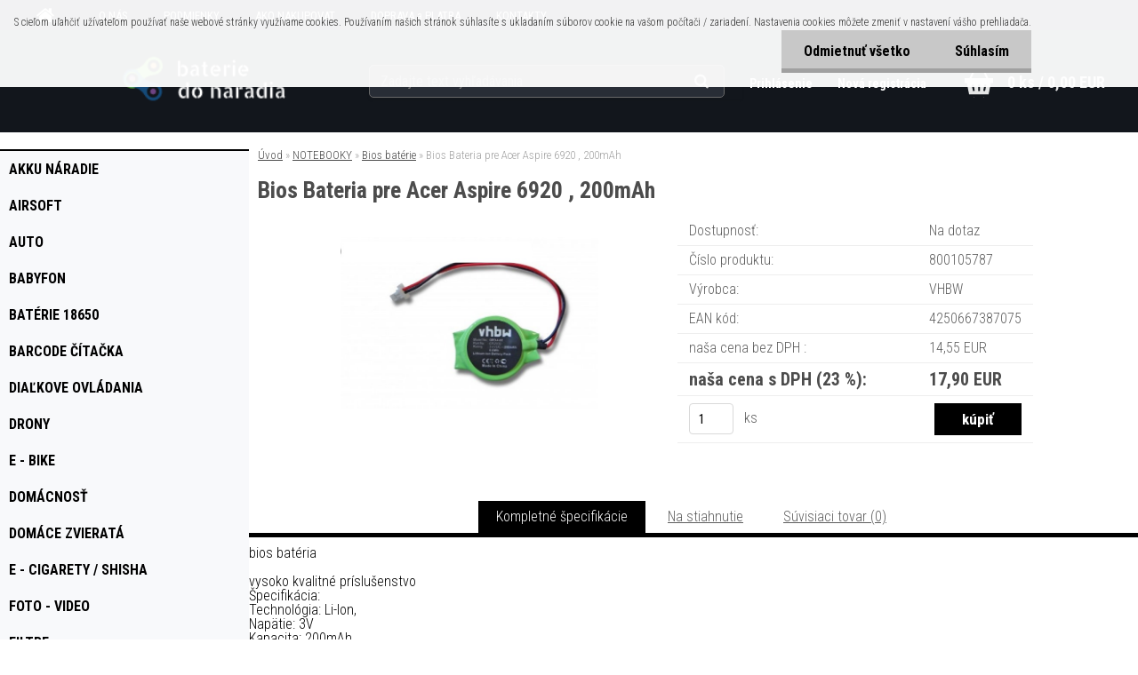

--- FILE ---
content_type: text/html; charset=utf-8
request_url: https://www.bateriedonaradia.sk/Bios-Bateria-pre-Acer-Aspire-6920-200mAh-d1145.htm
body_size: 16026
content:


        <!DOCTYPE html>
    <html xmlns:og="http://ogp.me/ns#" xmlns:fb="http://www.facebook.com/2008/fbml" lang="sk" class="tmpl__aurum">
      <head>
          <script>
              window.cookie_preferences = getCookieSettings('cookie_preferences');
              window.cookie_statistics = getCookieSettings('cookie_statistics');
              window.cookie_marketing = getCookieSettings('cookie_marketing');

              function getCookieSettings(cookie_name) {
                  if (document.cookie.length > 0)
                  {
                      cookie_start = document.cookie.indexOf(cookie_name + "=");
                      if (cookie_start != -1)
                      {
                          cookie_start = cookie_start + cookie_name.length + 1;
                          cookie_end = document.cookie.indexOf(";", cookie_start);
                          if (cookie_end == -1)
                          {
                              cookie_end = document.cookie.length;
                          }
                          return unescape(document.cookie.substring(cookie_start, cookie_end));
                      }
                  }
                  return false;
              }
          </script>
                <title>NOTEBOOKY | Bios Bateria pre Acer Aspire 6920 , 200mAh | baterie do naradia</title>
        <script type="text/javascript">var action_unavailable='action_unavailable';var id_language = 'sk';var id_country_code = 'SK';var language_code = 'sk-SK';var path_request = '/request.php';var type_request = 'POST';var cache_break = "2524"; var enable_console_debug = false; var enable_logging_errors = false;var administration_id_language = 'sk';var administration_id_country_code = 'SK';</script>          <script type="text/javascript" src="//ajax.googleapis.com/ajax/libs/jquery/1.8.3/jquery.min.js"></script>
          <script type="text/javascript" src="//code.jquery.com/ui/1.12.1/jquery-ui.min.js" ></script>
                  <script src="/wa_script/js/jquery.hoverIntent.minified.js?_=2025-01-30-11-13" type="text/javascript"></script>
        <script type="text/javascript" src="/admin/jscripts/jquery.qtip.min.js?_=2025-01-30-11-13"></script>
                  <script src="/wa_script/js/jquery.selectBoxIt.min.js?_=2025-01-30-11-13" type="text/javascript"></script>
                  <script src="/wa_script/js/bs_overlay.js?_=2025-01-30-11-13" type="text/javascript"></script>
        <script src="/wa_script/js/bs_design.js?_=2025-01-30-11-13" type="text/javascript"></script>
        <script src="/admin/jscripts/wa_translation.js?_=2025-01-30-11-13" type="text/javascript"></script>
        <link rel="stylesheet" type="text/css" href="/css/jquery.selectBoxIt.wa_script.css?_=2025-01-30-11-13" media="screen, projection">
        <link rel="stylesheet" type="text/css" href="/css/jquery.qtip.lupa.css?_=2025-01-30-11-13">
        
                  <script src="/wa_script/js/jquery.colorbox-min.js?_=2025-01-30-11-13" type="text/javascript"></script>
          <link rel="stylesheet" type="text/css" href="/css/colorbox.css?_=2025-01-30-11-13">
          <script type="text/javascript">
            jQuery(document).ready(function() {
              (function() {
                function createGalleries(rel) {
                  var regex = new RegExp(rel + "\\[(\\d+)]"),
                      m, group = "g_" + rel, groupN;
                  $("a[rel*=" + rel + "]").each(function() {
                    m = regex.exec(this.getAttribute("rel"));
                    if(m) {
                      groupN = group + m[1];
                    } else {
                      groupN = group;
                    }
                    $(this).colorbox({
                      rel: groupN,
                      slideshow:true,
                       maxWidth: "85%",
                       maxHeight: "85%",
                       returnFocus: false
                    });
                  });
                }
                createGalleries("lytebox");
                createGalleries("lyteshow");
              })();
            });</script>
          <script type="text/javascript">
      function init_products_hovers()
      {
        jQuery(".product").hoverIntent({
          over: function(){
            jQuery(this).find(".icons_width_hack").animate({width: "130px"}, 300, function(){});
          } ,
          out: function(){
            jQuery(this).find(".icons_width_hack").animate({width: "10px"}, 300, function(){});
          },
          interval: 40
        });
      }
      jQuery(document).ready(function(){

        jQuery(".param select, .sorting select").selectBoxIt();

        jQuery(".productFooter").click(function()
        {
          var $product_detail_link = jQuery(this).parent().find("a:first");

          if($product_detail_link.length && $product_detail_link.attr("href"))
          {
            window.location.href = $product_detail_link.attr("href");
          }
        });
        init_products_hovers();
        
        ebar_details_visibility = {};
        ebar_details_visibility["user"] = false;
        ebar_details_visibility["basket"] = false;

        ebar_details_timer = {};
        ebar_details_timer["user"] = setTimeout(function(){},100);
        ebar_details_timer["basket"] = setTimeout(function(){},100);

        function ebar_set_show($caller)
        {
          var $box_name = $($caller).attr("id").split("_")[0];

          ebar_details_visibility["user"] = false;
          ebar_details_visibility["basket"] = false;

          ebar_details_visibility[$box_name] = true;

          resolve_ebar_set_visibility("user");
          resolve_ebar_set_visibility("basket");
        }

        function ebar_set_hide($caller)
        {
          var $box_name = $($caller).attr("id").split("_")[0];

          ebar_details_visibility[$box_name] = false;

          clearTimeout(ebar_details_timer[$box_name]);
          ebar_details_timer[$box_name] = setTimeout(function(){resolve_ebar_set_visibility($box_name);},300);
        }

        function resolve_ebar_set_visibility($box_name)
        {
          if(   ebar_details_visibility[$box_name]
             && jQuery("#"+$box_name+"_detail").is(":hidden"))
          {
            jQuery("#"+$box_name+"_detail").slideDown(300);
          }
          else if(   !ebar_details_visibility[$box_name]
                  && jQuery("#"+$box_name+"_detail").not(":hidden"))
          {
            jQuery("#"+$box_name+"_detail").slideUp(0, function() {
              $(this).css({overflow: ""});
            });
          }
        }

        
        jQuery("#user_icon, #basket_icon").hoverIntent({
          over: function(){
            ebar_set_show(this);
            
          } ,
          out: function(){
            ebar_set_hide(this);
          },
          interval: 40
        });
        
        jQuery("#user_icon").click(function(e)
        {
          if(jQuery(e.target).attr("id") == "user_icon")
          {
            window.location.href = "https://www.bateriedonaradia.sk/4h5m0pc7/e-login/";
          }
        });

        jQuery("#basket_icon").click(function(e)
        {
          if(jQuery(e.target).attr("id") == "basket_icon")
          {
            window.location.href = "https://www.bateriedonaradia.sk/4h5m0pc7/e-basket/";
          }
        });
      
      });
    </script>        <meta http-equiv="Content-language" content="sk">
        <meta http-equiv="Content-Type" content="text/html; charset=utf-8">
        <meta name="language" content="slovak">
        <meta name="keywords" content="bios,bateria,pre,acer,aspire,6920,200mah">
        <meta name="description" content="bios batériavysoko kvalitné príslušenstvo
Špecifikácia:Technológia: Li-Ion,
Napätie: 3V
Kapacita: 200mAh
pre nasledujúce zariadenia:
Acer Aspire 6920">
        <meta name="revisit-after" content="1 Days">
        <meta name="distribution" content="global">
        <meta name="expires" content="never">
                  <meta name="expires" content="never">
                    <link rel="previewimage" href="https://www.bateriedonaradia.sk/fotky41663/fotos/_vyr_114512.jpg" />
                    <link rel="canonical" href="https://www.bateriedonaradia.sk/Bios-Bateria-pre-Acer-Aspire-6920-200mAh-d1145.htm?tab=description"/>
          <meta property="og:image" content="http://www.bateriedonaradia.sk/fotky41663/fotos/_vyrn_114512.jpg" />
<meta property="og:image:secure_url" content="https://www.bateriedonaradia.sk/fotky41663/fotos/_vyrn_114512.jpg" />
<meta property="og:image:type" content="image/jpeg" />
            <meta name="robots" content="index, follow">
                      <link href="//www.bateriedonaradia.sk/fotky41663/1555.jpg" rel="icon" type="image/jpeg">
          <link rel="shortcut icon" type="image/jpeg" href="//www.bateriedonaradia.sk/fotky41663/1555.jpg">
                  <link rel="stylesheet" type="text/css" href="/css/lang_dependent_css/lang_sk.css?_=2025-01-30-11-13" media="screen, projection">
                <link rel='stylesheet' type='text/css' href='/wa_script/js/styles.css?_=2025-01-30-11-13'>
        <script language='javascript' type='text/javascript' src='/wa_script/js/javascripts.js?_=2025-01-30-11-13'></script>
        <script language='javascript' type='text/javascript' src='/wa_script/js/check_tel.js?_=2025-01-30-11-13'></script>
          <script src="/assets/javascripts/buy_button.js?_=2025-01-30-11-13"></script>
            <script type="text/javascript" src="/wa_script/js/bs_user.js?_=2025-01-30-11-13"></script>
        <script type="text/javascript" src="/wa_script/js/bs_fce.js?_=2025-01-30-11-13"></script>
        <script type="text/javascript" src="/wa_script/js/bs_fixed_bar.js?_=2025-01-30-11-13"></script>
        <script type="text/javascript" src="/bohemiasoft/js/bs.js?_=2025-01-30-11-13"></script>
        <script src="/wa_script/js/jquery.number.min.js?_=2025-01-30-11-13" type="text/javascript"></script>
        <script type="text/javascript">
            BS.User.id = 41663;
            BS.User.domain = "4h5m0pc7";
            BS.User.is_responsive_layout = true;
            BS.User.max_search_query_length = 50;
            BS.User.max_autocomplete_words_count = 5;

            WA.Translation._autocompleter_ambiguous_query = ' Hľadaný výraz je pre našeptávač príliš všeobecný. Zadajte prosím ďalšie znaky, slová alebo pokračujte odoslaním formulára pre vyhľadávanie.';
            WA.Translation._autocompleter_no_results_found = ' Neboli nájdené žiadne produkty ani kategórie.';
            WA.Translation._error = " Chyba";
            WA.Translation._success = " Úspech";
            WA.Translation._warning = " Upozornenie";
            WA.Translation._multiples_inc_notify = '<p class="multiples-warning"><strong>Tento produkt je možné objednať iba v násobkoch #inc#. </strong><br><small>Vami zadaný počet kusov bol navýšený podľa tohto násobku.</small></p>';
            WA.Translation._shipping_change_selected = " Zmeniť...";
            WA.Translation._shipping_deliver_to_address = "_shipping_deliver_to_address";

            BS.Design.template = {
              name: "aurum",
              is_selected: function(name) {
                if(Array.isArray(name)) {
                  return name.indexOf(this.name) > -1;
                } else {
                  return name === this.name;
                }
              }
            };
            BS.Design.isLayout3 = true;
            BS.Design.templates = {
              TEMPLATE_ARGON: "argon",TEMPLATE_NEON: "neon",TEMPLATE_CARBON: "carbon",TEMPLATE_XENON: "xenon",TEMPLATE_AURUM: "aurum",TEMPLATE_CUPRUM: "cuprum",TEMPLATE_ERBIUM: "erbium",TEMPLATE_CADMIUM: "cadmium",TEMPLATE_BARIUM: "barium",TEMPLATE_CHROMIUM: "chromium",TEMPLATE_SILICIUM: "silicium",TEMPLATE_IRIDIUM: "iridium",TEMPLATE_INDIUM: "indium",TEMPLATE_OXYGEN: "oxygen",TEMPLATE_HELIUM: "helium",TEMPLATE_FLUOR: "fluor",TEMPLATE_FERRUM: "ferrum",TEMPLATE_TERBIUM: "terbium",TEMPLATE_URANIUM: "uranium",TEMPLATE_ZINCUM: "zincum",TEMPLATE_CERIUM: "cerium",TEMPLATE_KRYPTON: "krypton",TEMPLATE_THORIUM: "thorium",TEMPLATE_ETHERUM: "etherum",TEMPLATE_KRYPTONIT: "kryptonit",TEMPLATE_TITANIUM: "titanium",TEMPLATE_PLATINUM: "platinum"            };
        </script>
                  <script src="/js/progress_button/modernizr.custom.js"></script>
                      <link rel="stylesheet" type="text/css" href="/bower_components/owl.carousel/dist/assets/owl.carousel.min.css" />
            <link rel="stylesheet" type="text/css" href="/bower_components/owl.carousel/dist/assets/owl.theme.default.min.css" />
            <script src="/bower_components/owl.carousel/dist/owl.carousel.min.js"></script>
                    <link rel="stylesheet" type="text/css" href="//static.bohemiasoft.com/jave/style.css?_=2025-01-30-11-13" media="screen">
                    <link rel="stylesheet" type="text/css" href="/css/font-awesome.4.7.0.min.css" media="screen">
          <link rel="stylesheet" type="text/css" href="/sablony/nove/aurum/aurumblack/css/product_var3.css?_=2025-01-30-11-13" media="screen">
                    <link rel="stylesheet"
                type="text/css"
                id="tpl-editor-stylesheet"
                href="/sablony/nove/aurum/aurumblack/css/colors.css?_=2025-01-30-11-13"
                media="screen">

          <meta name="viewport" content="width=device-width, initial-scale=1.0">
          <link rel="stylesheet" 
                   type="text/css" 
                   href="https://static.bohemiasoft.com/custom-css/aurum.css?_" 
                   media="screen"><style type="text/css">
               <!--#site_logo{
                  width: 275px;
                  height: 100px;
                  background-image: url('/fotky41663/design_setup/images/custom_image_logo.png?cache_time=1666286922');
                  background-repeat: no-repeat;
                  
                }html body .myheader { 
          
          border: black;
          background-repeat: repeat;
          background-position: 0px 0px;
          
        }#page_background{
                  background-image: none;
                  background-repeat: repeat;
                  background-position: 0px 0px;
                  background-color: #ffffff;
                }.bgLupa{
                  padding: 0;
                  border: none;
                }

 :root { 
 }
-->
                </style>          <link rel="stylesheet" type="text/css" href="/fotky41663/design_setup/css/user_defined.css?_=1512481194" media="screen, projection">
                    <script type="text/javascript" src="/admin/jscripts/wa_dialogs.js?_=2025-01-30-11-13"></script>
            <script>
      $(document).ready(function() {
        if (getCookie('show_cookie_message' + '_41663_sk') != 'no') {
          if($('#cookies-agreement').attr('data-location') === '0')
          {
            $('.cookies-wrapper').css("top", "0px");
          }
          else
          {
            $('.cookies-wrapper').css("bottom", "0px");
          }
          $('.cookies-wrapper').show();
        }

        $('#cookies-notify__close').click(function() {
          setCookie('show_cookie_message' + '_41663_sk', 'no');
          $('#cookies-agreement').slideUp();
          $("#masterpage").attr("style", "");
          setCookie('cookie_preferences', 'true');
          setCookie('cookie_statistics', 'true');
          setCookie('cookie_marketing', 'true');
          window.cookie_preferences = true;
          window.cookie_statistics = true;
          window.cookie_marketing = true;
          if(typeof gtag === 'function') {
              gtag('consent', 'update', {
                  'ad_storage': 'granted',
                  'analytics_storage': 'granted',
                  'ad_user_data': 'granted',
                  'ad_personalization': 'granted'
              });
          }
         return false;
        });

        $("#cookies-notify__disagree").click(function(){
            save_preferences();
        });

        $('#cookies-notify__preferences-button-close').click(function(){
            var cookies_notify_preferences = $("#cookies-notify-checkbox__preferences").is(':checked');
            var cookies_notify_statistics = $("#cookies-notify-checkbox__statistics").is(':checked');
            var cookies_notify_marketing = $("#cookies-notify-checkbox__marketing").is(':checked');
            save_preferences(cookies_notify_preferences, cookies_notify_statistics, cookies_notify_marketing);
        });

        function save_preferences(preferences = false, statistics = false, marketing = false)
        {
            setCookie('show_cookie_message' + '_41663_sk', 'no');
            $('#cookies-agreement').slideUp();
            $("#masterpage").attr("style", "");
            setCookie('cookie_preferences', preferences);
            setCookie('cookie_statistics', statistics);
            setCookie('cookie_marketing', marketing);
            window.cookie_preferences = preferences;
            window.cookie_statistics = statistics;
            window.cookie_marketing = marketing;
            if(marketing && typeof gtag === 'function')
            {
                gtag('consent', 'update', {
                    'ad_storage': 'granted'
                });
            }
            if(statistics && typeof gtag === 'function')
            {
                gtag('consent', 'update', {
                    'analytics_storage': 'granted',
                    'ad_user_data': 'granted',
                    'ad_personalization': 'granted',
                });
            }
            if(marketing === false && BS && BS.seznamIdentity) {
                BS.seznamIdentity.clearIdentity();
            }
        }

        /**
         * @param {String} cookie_name
         * @returns {String}
         */
        function getCookie(cookie_name) {
          if (document.cookie.length > 0)
          {
            cookie_start = document.cookie.indexOf(cookie_name + "=");
            if (cookie_start != -1)
            {
              cookie_start = cookie_start + cookie_name.length + 1;
              cookie_end = document.cookie.indexOf(";", cookie_start);
              if (cookie_end == -1)
              {
                cookie_end = document.cookie.length;
              }
              return unescape(document.cookie.substring(cookie_start, cookie_end));
            }
          }
          return "";
        }
        
        /**
         * @param {String} cookie_name
         * @param {String} value
         */
        function setCookie(cookie_name, value) {
          var time = new Date();
          time.setTime(time.getTime() + 365*24*60*60*1000); // + 1 rok
          var expires = "expires="+time.toUTCString();
          document.cookie = cookie_name + "=" + escape(value) + "; " + expires + "; path=/";
        }
      });
    </script>
            <script type="text/javascript" src="/wa_script/js/search_autocompleter.js?_=2025-01-30-11-13"></script>
            <script src="/wa_script/js/bs_accordion.js?_=2025-01-30-11-13"></script>
                <script src="/wa_script/js/bs_product_list.js?_=2025-01-30-11-13"></script>
                    <link rel="stylesheet" type="text/css" href="/assets/vendor/magnific-popup/magnific-popup.css" />
      <script src="/assets/vendor/magnific-popup/jquery.magnific-popup.js"></script>
      <script type="text/javascript">
        BS.env = {
          decPoint: ",",
          basketFloatEnabled: false        };
      </script>
      <script type="text/javascript" src="/node_modules/select2/dist/js/select2.min.js"></script>
      <script type="text/javascript" src="/node_modules/maximize-select2-height/maximize-select2-height.min.js"></script>
      <script type="text/javascript">
        (function() {
          $.fn.select2.defaults.set("language", {
            noResults: function() {return " Žiadny záznam nebol nájdený"},
            inputTooShort: function(o) {
              var n = o.minimum - o.input.length;
              return "_input_too_short".replace("#N#", n);
            }
          });
          $.fn.select2.defaults.set("width", "100%")
        })();

      </script>
      <link type="text/css" rel="stylesheet" href="/node_modules/select2/dist/css/select2.min.css" />
      <script type="text/javascript" src="/wa_script/js/countdown_timer.js?_=2025-01-30-11-13"></script>
      <script type="text/javascript" src="/wa_script/js/app.js?_=2025-01-30-11-13"></script>
      <script type="text/javascript" src="/node_modules/jquery-validation/dist/jquery.validate.min.js"></script>

      
          </head>
      <body class="lang-sk layout3 not-home page-product-detail page-product-1145 basket-empty vat-payer-y alternative-currency-n" >
        <a name="topweb"></a>
            <div id="cookies-agreement" class="cookies-wrapper" data-location="0"
         >
      <div class="cookies-notify-background"></div>
      <div class="cookies-notify" style="display:block!important;">
        <div class="cookies-notify__bar">
          <div class="cookies-notify__bar1">
            <div class="cookies-notify__text"
                                 >
                S cieľom uľahčiť užívateľom používať naše webové stránky využívame cookies. Používaním našich stránok súhlasíte s ukladaním súborov cookie na vašom počítači / zariadení. Nastavenia cookies môžete zmeniť v nastavení vášho prehliadača.            </div>
            <div class="cookies-notify__button">
                <a href="#" id="cookies-notify__disagree" class="secondary-btn"
                   style="color: #000000;
                           background-color: #c8c8c8;
                           opacity: 1"
                >Odmietnuť všetko</a>
              <a href="#" id="cookies-notify__close"
                 style="color: #000000;
                        background-color: #c8c8c8;
                        opacity: 1"
                >Súhlasím</a>
            </div>
          </div>
                    </div>
      </div>
    </div>
    
  <div id="responsive_layout_large"></div><div id="page">      <div class="top-bar" id="topBar">
                          <div class="top-bar-menu">
                <!--[if IE 6]>
    <style>
    #main-menu ul ul{visibility:visible;}
    </style>
    <![endif]-->

    
    <div id="topmenu"><!-- TOPMENU -->
            <div id="main-menu" class="">
                 <ul>
            <li class="eshop-menu-home">
              <a href="//www.bateriedonaradia.sk" class="top_parent_act" aria-label="Homepage">
                              </a>
            </li>
          </ul>
          
<ul><li class="eshop-menu-1 eshop-menu-order-1 eshop-menu-odd"><a href="/O-NAS-a1_0.htm"  class="top_parent">O NÁS</a>
</li></ul>
<ul><li class="eshop-menu-3 eshop-menu-order-2 eshop-menu-even"><a href="/PODMIENKY-a3_0.htm"  class="top_parent">PODMIENKY</a> <ul><!--[if lte IE 7]><table><tr><td><![endif]--> <li class="eshop-submenu-2"><a href="/Obchodne-podmienky-a3_2.htm" >Obchodné podmienky </a></li><li class="eshop-submenu-1"><a href="/Reklamacny-formular-a3_1.htm" >Reklamačný formulár</a></li><li class="eshop-submenu-5"><a href="/GDPR-a3_5.htm" >GDPR</a></li> <!--[if lte IE 7]></td></tr></table><![endif]--></ul> 
</li></ul>
<ul><li class="eshop-menu-4 eshop-menu-order-3 eshop-menu-odd"><a href="/AKO-NAKUPOVAT-a4_0.htm"  class="top_parent">AKO NAKUPOVAT</a>
</li></ul>
<ul><li class="eshop-menu-5 eshop-menu-order-4 eshop-menu-even"><a href="/DOPRAVA-a-PLATBA-a5_0.htm"  class="top_parent">DOPRAVA a PLATBA</a>
</li></ul>
<ul><li class="eshop-menu-2 eshop-menu-order-5 eshop-menu-odd"><a href="/KONTAKTY-a2_0.htm"  class="top_parent">KONTAKTY</a> <ul><!--[if lte IE 7]><table><tr><td><![endif]--> <li class="eshop-submenu-4"><a href="/Kontakt-a2_4.htm" >Kontakt</a></li> <!--[if lte IE 7]></td></tr></table><![endif]--></ul> 
</li></ul>      </div>
    </div><!-- END TOPMENU -->
              </div>
                </div>
          <script type="text/javascript">
      var responsive_articlemenu_name = ' Menu';
      var responsive_eshopmenu_name = ' E-shop';
    </script>
        <div class="myheader">
      <div id="hContentWrap" class="h-content-wrap">      <div class="content">
            <div class="logo-wrapper">
            <a id="site_logo" href="//www.bateriedonaradia.sk" class="mylogo" aria-label="Logo"></a>
    </div>
                <div id="search">
      <form name="search" id="searchForm" action="/search-engine.htm" method="GET" enctype="multipart/form-data">
        <label for="q" class="title_left2"> Hľadanie</label>
        <p>
          <input name="slovo" type="text" class="inputBox" id="q" placeholder=" Zadajte text vyhľadávania" maxlength="50">
          
          <input type="hidden" id="source_service" value="www.webareal.sk">
        </p>
        <div class="wrapper_search_submit">
          <input type="submit" class="search_submit" aria-label="search" name="search_submit" value="">
        </div>
        <div id="search_setup_area">
          <input id="hledatjak2" checked="checked" type="radio" name="hledatjak" value="2">
          <label for="hledatjak2">Hľadať v tovare</label>
          <br />
          <input id="hledatjak1"  type="radio" name="hledatjak" value="1">
          <label for="hledatjak1">Hľadať v článkoch</label>
                    <script type="text/javascript">
            function resolve_search_mode_visibility()
            {
              if (jQuery('form[name=search] input').is(':focus'))
              {
                if (jQuery('#search_setup_area').is(':hidden'))
                {
                  jQuery('#search_setup_area').slideDown(400);
                }
              }
              else
              {
                if (jQuery('#search_setup_area').not(':hidden'))
                {
                  jQuery('#search_setup_area').slideUp(400);
                }
              }
            }

            $('form[name=search] input').click(function() {
              this.focus();
            });

            jQuery('form[name=search] input')
                .focus(function() {
                  resolve_search_mode_visibility();
                })
                .blur(function() {
                  setTimeout(function() {
                    resolve_search_mode_visibility();
                  }, 1000);
                });

          </script>
                  </div>
      </form>
    </div>
          </div>
      
  <div id="ebar" class="" >        <div id="ebar_set">
                <div id="user_icon">

                            <div id="user_detail">
                    <div id="user_arrow_tag"></div>
                    <div id="user_content_tag">
                        <div id="user_content_tag_bg">
                            <a href="/4h5m0pc7/e-login/"
                               class="elink user_login_text"
                               >
                               Prihlásenie                            </a>
                            <a href="/4h5m0pc7/e-register/"
                               class="elink user-logout user_register_text"
                               >
                               Nová registrácia                            </a>
                        </div>
                    </div>
                </div>
            
        </div>
        
                <div id="basket_icon" >
            <div id="basket_detail">
                <div id="basket_arrow_tag"></div>
                <div id="basket_content_tag">
                    <a id="quantity_tag" href="/4h5m0pc7/e-basket" rel="nofollow" class="elink">0 ks / 0,00&nbsp;EUR</a>
                                    </div>
            </div>
        </div>
                <a id="basket_tag"
           href="4h5m0pc7/e-basket"
           rel="nofollow"
           class="elink">
            <span id="basket_tag_left">&nbsp;</span>
            <span id="basket_tag_right">
                0 ks            </span>
        </a>
                </div></div></div>    </div>
    <div id="page_background">      <div class="hack-box"><!-- HACK MIN WIDTH FOR IE 5, 5.5, 6  -->
                  <div id="masterpage" ><!-- MASTER PAGE -->
              <div id="header">          </div><!-- END HEADER -->
                    <div id="aroundpage"><!-- AROUND PAGE -->
            
      <!-- LEFT BOX -->
      <div id="left-box">
              <div class="menu-typ-1" id="left_eshop">
                <p class="title_left_eshop">E-shop</p>
          
        <div id="inleft_eshop">
          <div class="leftmenu2">
                <ul class="root-eshop-menu">
              <li class="leftmenuDef category-menu-12 category-menu-order-1 category-menu-odd">
          <a href="/AKKU-NARADIE-c12_0_1.htm">            <strong>
              AKKU NÁRADIE            </strong>
            </a>        </li>

                <li class="leftmenuDef category-menu-38 category-menu-order-2 category-menu-even">
          <a href="/AIRSOFT-c38_0_1.htm">            <strong>
              AIRSOFT            </strong>
            </a>        </li>

                <li class="leftmenuDef category-menu-9 category-menu-order-3 category-menu-odd">
          <a href="/AUTO-c9_0_1.htm">            <strong>
              AUTO            </strong>
            </a>        </li>

                <li class="leftmenuDef category-menu-19 category-menu-order-4 category-menu-even">
          <a href="/BABYFON-c19_0_1.htm">            <strong>
              BABYFON            </strong>
            </a>        </li>

                <li class="leftmenuDef category-menu-18 category-menu-order-5 category-menu-odd">
          <a href="/BATERIE-18650-c18_0_1.htm">            <strong>
              BATÉRIE 18650            </strong>
            </a>        </li>

                <li class="leftmenuDef category-menu-22 category-menu-order-6 category-menu-even">
          <a href="/BARCODE-CITACKA-c22_0_1.htm">            <strong>
              BARCODE  ČÍTAČKA            </strong>
            </a>        </li>

                <li class="leftmenuDef category-menu-26 category-menu-order-7 category-menu-odd">
          <a href="/DIALKOVE-OVLADANIA-c26_0_1.htm">            <strong>
              DIAĽKOVE OVLÁDANIA            </strong>
            </a>        </li>

                <li class="leftmenuDef category-menu-29 category-menu-order-8 category-menu-even">
          <a href="/DRONY-c29_0_1.htm">            <strong>
              DRONY            </strong>
            </a>        </li>

                <li class="leftmenuDef category-menu-21 category-menu-order-9 category-menu-odd">
          <a href="/E-Bike-c21_0_1.htm">            <strong>
              E - Bike            </strong>
            </a>        </li>

                <li class="leftmenuDef category-menu-35 category-menu-order-10 category-menu-even">
          <a href="/DOMACNOST-c35_0_1.htm">            <strong>
              DOMÁCNOSŤ            </strong>
            </a>        </li>

                <li class="leftmenuDef category-menu-40 category-menu-order-11 category-menu-odd">
          <a href="/DOMACE-ZVIERATA-c40_0_1.htm">            <strong>
              DOMÁCE ZVIERATÁ            </strong>
            </a>        </li>

                <li class="leftmenuDef category-menu-20 category-menu-order-12 category-menu-even">
          <a href="/E-Cigarety-Shisha-c20_0_1.htm">            <strong>
              E - Cigarety / Shisha            </strong>
            </a>        </li>

                <li class="leftmenuDef category-menu-4 category-menu-order-13 category-menu-odd">
          <a href="/FOTO-VIDEO-c4_0_1.htm">            <strong>
              FOTO - VIDEO            </strong>
            </a>        </li>

                <li class="leftmenuDef category-menu-41 category-menu-order-14 category-menu-even">
          <a href="/FILTRE-c41_0_1.htm">            <strong>
              FILTRE            </strong>
            </a>        </li>

                <li class="leftmenuDef category-menu-5 category-menu-order-15 category-menu-odd">
          <a href="/GSM-c5_0_1.htm">            <strong>
              GSM            </strong>
            </a>        </li>

                <li class="leftmenuDef category-menu-11 category-menu-order-16 category-menu-even">
          <a href="/GoPro-c11_0_1.htm">            <strong>
              GoPro            </strong>
            </a>        </li>

                <li class="leftmenuDef category-menu-23 category-menu-order-17 category-menu-odd">
          <a href="/HERNE-KONZOLY-c23_0_1.htm">            <strong>
              HERNÉ KONZOLY            </strong>
            </a>        </li>

                <li class="leftmenuDef category-menu-27 category-menu-order-18 category-menu-even">
          <a href="/HOLENIE-c27_0_1.htm">            <strong>
              HOLENIE             </strong>
            </a>        </li>

                <li class="leftmenuDef category-menu-32 category-menu-order-19 category-menu-odd">
          <a href="/KABLE-c32_0_1.htm">            <strong>
              KÁBLE            </strong>
            </a>        </li>

                <li class="leftmenuDef category-menu-25 category-menu-order-20 category-menu-even">
          <a href="/KOSACKY-c25_0_1.htm">            <strong>
              KOSAČKY            </strong>
            </a>        </li>

                <li class="leftmenuDef category-menu-30 category-menu-order-21 category-menu-odd">
          <a href="/KUCHYNSKE-SPOTREBICE-c30_0_1.htm">            <strong>
              KUCHYNSKÉ SPOTREBIČE            </strong>
            </a>        </li>

                <li class="leftmenuDef category-menu-16 category-menu-order-22 category-menu-even">
          <a href="/LED-OSVETLENIE-c16_0_1.htm">            <strong>
              LED OSVETLENIE            </strong>
            </a>        </li>

                <li class="leftmenuDef category-menu-14 category-menu-order-23 category-menu-odd">
          <a href="/MERACIE-PRISTROJE-c14_0_1.htm">            <strong>
              MERACIE PRÍSTROJE            </strong>
            </a>        </li>

                <li class="leftmenuDef category-menu-31 category-menu-order-24 category-menu-even">
          <a href="/NARADIE-c31_0_1.htm">            <strong>
              NÁRADIE            </strong>
            </a>        </li>

                <li class="leftmenuDef category-menu-8 category-menu-order-25 category-menu-odd">
          <a href="/NOTEBOOKY-c8_0_1.htm">            <strong>
              NOTEBOOKY            </strong>
            </a>        </li>

            <ul class="eshop-submenu level-2">
              <li class="leftmenu2sub category-submenu-68 masonry_item">
          <a href="/Baterie-do-notebookov-c8_68_2.htm">            <strong>
              Batérie do notebookov            </strong>
            </a>        </li>

                <li class="leftmenu2sub category-submenu-69 masonry_item">
          <a href="/AC-adaptery-c8_69_2.htm">            <strong>
              AC adaptéry            </strong>
            </a>        </li>

                <li class="leftmenu2sub category-submenu-145 masonry_item">
          <a href="/Chladic-ventilator-c8_145_2.htm">            <strong>
              Chladič / ventilátor            </strong>
            </a>        </li>

                <li class="leftmenu2sub category-submenu-102 masonry_item">
          <a href="/Display-c8_102_2.htm">            <strong>
              Display            </strong>
            </a>        </li>

                <li class="leftmenu2Act category-submenu-111 masonry_item">
          <a href="/Bios-baterie-c8_111_2.htm">            <strong>
              Bios batérie            </strong>
            </a>        </li>

                <li class="leftmenu2sub category-submenu-151 masonry_item">
          <a href="/Doplnky-c8_151_2.htm">            <strong>
              Doplnky            </strong>
            </a>        </li>

            </ul>
      <style>
        #left-box .remove_point a::before
        {
          display: none;
        }
      </style>
            <li class="leftmenuDef category-menu-28 category-menu-order-26 category-menu-even">
          <a href="/REPRO-c28_0_1.htm">            <strong>
              REPRO            </strong>
            </a>        </li>

                <li class="leftmenuDef category-menu-33 category-menu-order-27 category-menu-odd">
          <a href="/PC-c33_0_1.htm">            <strong>
              PC            </strong>
            </a>        </li>

                <li class="leftmenuDef category-menu-7 category-menu-order-28 category-menu-even">
          <a href="/POWER-BANKY-c7_0_1.htm">            <strong>
              POWER BANKY            </strong>
            </a>        </li>

                <li class="leftmenuDef category-menu-24 category-menu-order-29 category-menu-odd">
          <a href="/RC-DRONY-c24_0_1.htm">            <strong>
              RC / DRONY            </strong>
            </a>        </li>

                <li class="leftmenuDef category-menu-34 category-menu-order-30 category-menu-even">
          <a href="/PRIEMYSEL-c34_0_1.htm">            <strong>
              PRIEMYSEL            </strong>
            </a>        </li>

                <li class="leftmenuDef category-menu-13 category-menu-order-31 category-menu-odd">
          <a href="/TABLETY-c13_0_1.htm">            <strong>
              TABLETY            </strong>
            </a>        </li>

                <li class="leftmenuDef category-menu-36 category-menu-order-32 category-menu-even">
          <a href="/STYLING-c36_0_1.htm">            <strong>
              STYLING            </strong>
            </a>        </li>

                <li class="leftmenuDef category-menu-6 category-menu-order-33 category-menu-odd">
          <a href="/TLACIARNE-c6_0_1.htm">            <strong>
              TLAČIARNE            </strong>
            </a>        </li>

                <li class="leftmenuDef category-menu-10 category-menu-order-34 category-menu-even">
          <a href="/VYSAVACE-c10_0_1.htm">            <strong>
              VYSÁVAČE            </strong>
            </a>        </li>

                <li class="leftmenuDef category-menu-15 category-menu-order-35 category-menu-odd">
          <a href="/VYSIELACKY-c15_0_1.htm">            <strong>
              VYSIELAČKY            </strong>
            </a>        </li>

                <li class="leftmenuDef category-menu-37 category-menu-order-36 category-menu-even">
          <a href="/CISTICKY-VZDUCHU-c37_0_1.htm">            <strong>
              ČISTIČKY VZDUCHU            </strong>
            </a>        </li>

                <li class="leftmenuDef category-menu-39 category-menu-order-37 category-menu-odd">
          <a href="/OSTATNE-c39_0_1.htm">            <strong>
              OSTATNÉ            </strong>
            </a>        </li>

                <li class="leftmenuDef category-menu-17 category-menu-order-38 category-menu-even">
          <a href="/BAZAR-c17_0_1.htm">            <strong>
              BAZÁR            </strong>
            </a>        </li>

            </ul>
      <style>
        #left-box .remove_point a::before
        {
          display: none;
        }
      </style>
              </div>
        </div>

        
        <div id="footleft1">
                  </div>

            </div>
          <div id="left3">
      <div id="inleft3_top"></div>
      <div id="inleft3">
        <p> </p>
<p> </p>
<p> </p>
<p> </p>
<div> </div>              </div>
      <div id="inleft3_foot"></div>
    </div>
          </div><!-- END LEFT BOX -->
      <div class="ds-center">      <div id="right-box"><!-- RIGHT BOX2 -->
        <!-- xxxx badRight xxxx -->    <div class="action-box zbozi-akce intag_box action-box-deals"><!-- ACTION -->
      <p class="action-box-title">TOVAR V AKCII</p>
      <div class="in-action-box "><!-- in the action -->
                    <div class="product3 in-stock-y"
                 onmouseover="this.classList.add('product3Act');"
                 onmouseout="this.classList.remove('product3Act');"
                 data-name="Náhradná batéria pre rádio Icom BP-298 - 2200mAh, 7,4V, Li-ion"
                 data-id="4366"
                 ><!-- PRODUCT BOX 3 -->
                            <div class="product3Title">
                <div class="product3TitleContent">
                  <a href="/Nahradna-bateria-pre-radio-Icom-BP-298-2200mAh-7-4V-Li-ion-d4366.htm"
                     title=""
                     data-location="box_action"
                     data-id="4366"
                     data-variant-id="0"
                     class="product-box-link"
                  >Náhradná batéria pre rádio Icom BP-298 - 2200mAh, 7,4V, Li-ion</a>
                </div>
                              </div>
                            <div class="product3ImageBox">
                                <a href="/Nahradna-bateria-pre-radio-Icom-BP-298-2200mAh-7-4V-Li-ion-d4366.htm"
                   data-location="box_action"
                   data-id="4366"
                   data-variant-id="0"
                   class="product-box-link"
                >
                  <img src="/fotky41663/fotos/_vyrn_4366akku_icom_ic-f30_wie_bp-298_7-4v_li-ion_2200mah.jpg"  alt="Náhradná batéria pre rádio Icom BP-298 - 2200mAh, 7,4V, Li-ion" border="0" title="Náhradná batéria pre rádio Icom BP-298 - 2200mAh, 7,4V, Li-ion" width="80">
                </a>

              </div>
                            <div class="clear"></div>
              <div class="product3PriceBox">
                                                <div class="product3Price">
                  <span class="our_price_text">naša cena</span> <span class="product_price_text">36,90&nbsp;EUR</span>                </div>
                          <div class="stock_yes">
                      </div>
                            <form method="post" action="/buy-product.htm?pid=4366">
                                          <input type="submit"
                           class="buy_btn buy-button-action buy-button-action-2"
                           name=""
                           value="kúpiť"
                           data-id="4366"
                           data-variant-id="0"
                        data-product-info='{"count_type":0,"multiples":0}'                    >
                    <div class="clear"></div>
                  </form>
                                </div>
              <div class="clear"></div>
                          </div><!--END PRODUCT BOX 3 -->
             <div class="break"></div>            <div class="product3 in-stock-y"
                 onmouseover="this.classList.add('product3Act');"
                 onmouseout="this.classList.remove('product3Act');"
                 data-name="Batéria pre kosačku Husqvarna Automower 265 ACX a ďalšie 3000 mAh"
                 data-id="4162"
                 ><!-- PRODUCT BOX 3 -->
                            <div class="product3Title">
                <div class="product3TitleContent">
                  <a href="/Bateria-pre-kosacku-Husqvarna-Automower-265-ACX-a-dalsie-3000-mAh-d4162.htm"
                     title=""
                     data-location="box_action"
                     data-id="4162"
                     data-variant-id="0"
                     class="product-box-link"
                  >Batéria pre kosačku Husqvarna Automower 265 ACX a ďalšie 3000 mAh</a>
                </div>
                              </div>
                            <div class="product3ImageBox">
                                <a href="/Bateria-pre-kosacku-Husqvarna-Automower-265-ACX-a-dalsie-3000-mAh-d4162.htm"
                   data-location="box_action"
                   data-id="4162"
                   data-variant-id="0"
                   class="product-box-link"
                >
                  <img src="/fotky41663/fotos/_vyrn_4162888200090.jpg"  alt="Batéria pre kosačku Husqvarna Automower 265 ACX a ďalšie 3000 mAh" border="0" title="Batéria pre kosačku Husqvarna Automower 265 ACX a ďalšie 3000 mAh" width="80">
                </a>

              </div>
                            <div class="clear"></div>
              <div class="product3PriceBox">
                                                <div class="product3Price">
                  <span class="our_price_text">naša cena</span> <span class="product_price_text">69,90&nbsp;EUR</span>                </div>
                          <div class="stock_yes">
                      </div>
                            <form method="post" action="/buy-product.htm?pid=4162">
                                          <input type="submit"
                           class="buy_btn buy-button-action buy-button-action-2"
                           name=""
                           value="kúpiť"
                           data-id="4162"
                           data-variant-id="0"
                        data-product-info='{"count_type":0,"multiples":0}'                    >
                    <div class="clear"></div>
                  </form>
                                </div>
              <div class="clear"></div>
                          </div><!--END PRODUCT BOX 3 -->
             <div class="break"></div>            <div class="product3 in-stock-y"
                 onmouseover="this.classList.add('product3Act');"
                 onmouseout="this.classList.remove('product3Act');"
                 data-name="20m predlžovacia hadica pre vysokotlakový čistič Kärcher a iné"
                 data-id="4482"
                 ><!-- PRODUCT BOX 3 -->
                            <div class="product3Title">
                <div class="product3TitleContent">
                  <a href="/20m-predlzovacia-hadica-pre-vysokotlakovy-cistic-Karcher-a-ine-d4482.htm"
                     title=""
                     data-location="box_action"
                     data-id="4482"
                     data-variant-id="0"
                     class="product-box-link"
                  >20m predlžovacia hadica pre vysokotlakový čistič Kärcher a iné</a>
                </div>
                              </div>
                            <div class="product3ImageBox">
                                <a href="/20m-predlzovacia-hadica-pre-vysokotlakovy-cistic-Karcher-a-ine-d4482.htm"
                   data-location="box_action"
                   data-id="4482"
                   data-variant-id="0"
                   class="product-box-link"
                >
                  <img src="/fotky41663/fotos/_vyrn_448220m_Verlaengerungsschlauch_Kaercher_OZ13-E-80_1.jpg"  alt="20m predlžovacia hadica pre vysokotlakový čistič Kärcher a iné" border="0" title="20m predlžovacia hadica pre vysokotlakový čistič Kärcher a iné" width="80">
                </a>

              </div>
                            <div class="clear"></div>
              <div class="product3PriceBox">
                                                <div class="product3Price">
                  <span class="our_price_text">naša cena</span> <span class="product_price_text">66,90&nbsp;EUR</span>                </div>
                          <div class="stock_yes">
                      </div>
                            <form method="post" action="/buy-product.htm?pid=4482">
                                          <input type="submit"
                           class="buy_btn buy-button-action buy-button-action-2"
                           name=""
                           value="kúpiť"
                           data-id="4482"
                           data-variant-id="0"
                        data-product-info='{"count_type":0,"multiples":0}'                    >
                    <div class="clear"></div>
                  </form>
                                </div>
              <div class="clear"></div>
                          </div><!--END PRODUCT BOX 3 -->
             <div class="break"></div>      </div><!-- end in the action -->
    </div><!-- END ACTION -->
        <div id="action-foot"></div><!-- foot right box --><div class="break"></div>
          </div><!-- END RIGHT BOX -->
      </div>

            <hr class="hide">
                        <div id="centerpage2"><!-- CENTER PAGE -->
              <div id="incenterpage2"><!-- in the center -->
                <script type="text/javascript">
  var product_information = {
    id: '1145',
    name: 'Bios Bateria pre Acer Aspire 6920 , 200mAh',
    brand: '',
    price: '17.9',
    category: 'Bios batérie',
    is_variant: false,
    variant_id: 0  };
</script>
        <div id="fb-root"></div>
    <script>(function(d, s, id) {
            var js, fjs = d.getElementsByTagName(s)[0];
            if (d.getElementById(id)) return;
            js = d.createElement(s); js.id = id;
            js.src = "//connect.facebook.net/ sk_SK/all.js#xfbml=1&appId=";
            fjs.parentNode.insertBefore(js, fjs);
        }(document, 'script', 'facebook-jssdk'));</script>
      <script type="application/ld+json">
      {
        "@context": "http://schema.org",
        "@type": "Product",
                "name": "Bios Bateria pre Acer Aspire 6920 , 200mAh",
        "description": "bios batériavysoko kvalitné príslušenstvo Špecifikácia:Technológia: Li-Ion, Napätie: 3V Kapacita: 200mAh pre nasledujúce",
                "image": "https://www.bateriedonaradia.sk/fotky41663/fotos/_vyr_114512.jpg",
                "gtin13": "4250667387075",
        "mpn": "",
        "sku": "800105787",
        "brand": "",

        "offers": {
            "@type": "Offer",
            "availability": "https://schema.org/InStock",
            "price": "17.90",
"priceCurrency": "EUR",
"priceValidUntil": "2036-01-30",
            "url": "https://www.bateriedonaradia.sk/Bios-Bateria-pre-Acer-Aspire-6920-200mAh-d1145.htm"
        }
      }
</script>
              <script type="application/ld+json">
{
    "@context": "http://schema.org",
    "@type": "BreadcrumbList",
    "itemListElement": [
    {
        "@type": "ListItem",
        "position": 1,
        "item": {
            "@id": "https://www.bateriedonaradia.sk",
            "name": "Home"
            }
    },     {
        "@type": "ListItem",
        "position": 2,
        "item": {
            "@id": "https://www.bateriedonaradia.sk/NOTEBOOKY-c8_0_1.htm",
            "name": "NOTEBOOKY"
        }
        },
     {
        "@type": "ListItem",
        "position": 3,
        "item": {
            "@id": "https://www.bateriedonaradia.sk/Bios-baterie-c8_111_2.htm",
            "name": "Bios batérie"
        }
        },
    {
        "@type": "ListItem",
        "position": 4,
        "item": {
            "@id": "https://www.bateriedonaradia.sk/Bios-Bateria-pre-Acer-Aspire-6920-200mAh-d1145.htm",
            "name": "Bios Bateria pre Acer Aspire 6920 , 200mAh"
    }
    }
]}
</script>
          <script type="text/javascript" src="/wa_script/js/bs_variants.js?date=2462013"></script>
  <script type="text/javascript" src="/wa_script/js/rating_system.js"></script>
  <script type="text/javascript">
    <!--
    $(document).ready(function () {
      BS.Variants.register_events();
      BS.Variants.id_product = 1145;
    });

    function ShowImage2(name, width, height, domen) {
      window.open("/wa_script/image2.php?soub=" + name + "&domena=" + domen, "", "toolbar=no,scrollbars=yes,location=no,status=no,width=" + width + ",height=" + height + ",resizable=1,screenX=20,screenY=20");
    }
    ;
    // --></script>
  <script type="text/javascript">
    <!--
    function Kontrola() {
      if (document.theForm.autor.value == "") {
        document.theForm.autor.focus();
        BS.ui.popMessage.alert("Musíte vyplniť svoje meno");
        return false;
      }
      if (document.theForm.email.value == "") {
        document.theForm.email.focus();
        BS.ui.popMessage.alert("Musíte vyplniť svoj email");
        return false;
      }
      if (document.theForm.titulek.value == "") {
        document.theForm.titulek.focus();
        BS.ui.popMessage.alert("Vyplňte názov príspevku");
        return false;
      }
      if (document.theForm.prispevek.value == "") {
        document.theForm.prispevek.focus();
        BS.ui.popMessage.alert("Zadajte text príspevku");
        return false;
      }
      if (document.theForm.captcha.value == "") {
        document.theForm.captcha.focus();
        BS.ui.popMessage.alert("Opíšte bezpečnostný kód");
        return false;
      }
      if (jQuery("#captcha_image").length > 0 && jQuery("#captcha_input").val() == "") {
        jQuery("#captcha_input").focus();
        BS.ui.popMessage.alert("Opíšte text z bezpečnostného obrázku");
        return false;
      }

      }

      -->
    </script>
          <script type="text/javascript" src="/wa_script/js/detail.js?date=2022-06-01"></script>
          <script type="text/javascript">
      product_price = "18";
    product_price_non_ceil =   "17.900";
    currency = "EUR";
    currency_position = "1";
    tax_subscriber = "a";
    ceny_jak = "0";
    desetiny = "2";
    dph = "23";
    currency_second = "";
    currency_second_rate = "0";
    lang = "";    </script>
        <div id="wherei"><!-- wherei -->
            <p>
        <a href="/">Úvod</a>
        <span class="arrow">&#187;</span>
                           <a href="/NOTEBOOKY-c8_0_1.htm">NOTEBOOKY</a>
                           <span class="arrow">&#187;</span>
                           <a href="/Bios-baterie-c8_111_2.htm">Bios batérie</a>
                            <span class="arrow">&#187;</span>        <span class="active">Bios Bateria pre Acer Aspire 6920 , 200mAh</span>
      </p>
    </div><!-- END wherei -->
    <pre></pre>
        <div class="product-detail-container in-stock-y" > <!-- MICRODATA BOX -->
              <h1>Bios Bateria pre Acer Aspire 6920 , 200mAh</h1>
              <div class="detail-box-product" data-idn="778220145"><!--DETAIL BOX -->
                  <div class="product-status-place">    <p class="product-status">
          </p>
    </div>                <div class="col-l"><!-- col-l-->
                        <div class="image"><!-- image-->
                                <a href="/fotky41663/fotos/_vyr_114512.jpg"
                   rel="lytebox"
                   title="Bios Bateria pre Acer Aspire 6920 , 200mAh"
                   aria-label="Bios Bateria pre Acer Aspire 6920 , 200mAh">
                    <span class="img" id="magnify_src">
                      <img                               id="detail_src_magnifying_small"
                              src="/fotky41663/fotos/_vyr_114512.jpg"
                              width="200" border=0
                              alt="Bios Bateria pre Acer Aspire 6920 , 200mAh"
                              title="Bios Bateria pre Acer Aspire 6920 , 200mAh">
                    </span>
                                        <span class="image_foot"><span class="ico_magnifier"
                                                     title="Bios Bateria pre Acer Aspire 6920 , 200mAh">&nbsp;</span></span>
                      
                                    </a>
                            </div>
              <!-- END image-->
              <div class="break"></div>
                      </div><!-- END col-l-->
        <div class="box-spc"><!-- BOX-SPC -->
          <div class="col-r"><!-- col-r-->
                        <div class="break"><p>&nbsp;</p></div>
                                    <div class="detail-info"><!-- detail info-->
              <form style="margin: 0pt; padding: 0pt; vertical-align: bottom;"
                    action="/buy-product.htm?pid=1145" method="post">
                                <table class="cart" width="100%">
                  <col>
                  <col width="9%">
                  <col width="14%">
                  <col width="14%">
                  <tbody>
                                      <tr class="before_variants stock-line stock-line-stock_yes">
                      <td class="stock-label" width="35%">Dostupnosť:</td>
                      <td colspan="3" width="65%" class="prices stock-cell">
                        <span class="fleft stock-text">Na dotaz</span>
                        <input type="hidden" name="availability"
                               value="Na dotaz">
                      </td>
                    </tr>
                                        <tr class="before_variants product-number">
                      <td width="35%" class="product-number-text">Číslo produktu: </td>
                      <td colspan="3" width="65%" class="prices product-number-text"><span class="fleft">
                            800105787</span>
                        <input type="hidden" name="number"
                               value="800105787">
                      </td>
                    </tr>
                                          <tr class="before_variants product-variants-1">
                        <td width="35%"
                            class="product-variants-text-1">Výrobca:  </td>
                        <td colspan="3" width="65%" class="product-variants-value-1">
                                                            <span class="fleft">
                                    VHBW                                </span>
                                                          <input type="hidden"
                                 name="Výrobca"
                                 value="VHBW">
                        </td>
                      </tr>
                                          <tr class="before_variants product-eancode">
                      <td width="35%" class="product-eancode-text">EAN kód:</td>
                      <td width="65%" class="prices product-eancode-value" colspan="3">
                        <span class="fleft">4250667387075</span>
                        <input type="hidden" name="ean"
                               value="4250667387075">
                      </td>
                    </tr>
                    
                          <tr class="product-total-vat">
                        <td class="name-price-novat product-total-text">naša cena bez DPH                          :
                        </td>
                        <td colspan="3" class="prices product-total-value">
                              <span class="price-novat fleft">
      14,55&nbsp;EUR    </span>
    <input type="hidden" name="nase_cena" value="">
                            </td>
                      </tr>
                                            <tr class="total">
                        <td class="price-desc left">naša cena s DPH (23&nbsp;%):</td>
                        <td colspan="3" class="prices">
                          <div align="left" >
                                <span class="price-vat" content="EUR">
     <span class="price-value def_color" content="17,90">
        17,90&nbsp;EUR     </span>
    </span>
    <input type="hidden" name="nase_cena" value="">
                              </div>
                        </td>
                      </tr>
                                          <tr class="product-cart-info">
                      <td colspan="4">
                            <div class="fleft product-cart-info-text"><br>do košíka:</div>
    <div class="fright textright product-cart-info-value">
                          <input value="1" name="kusy" id="kusy" maxlength="6" size="6" type="text" data-product-info='{"count_type":0,"multiples":0}' class="quantity-input"  aria-label="kusy">
                <span class="count">&nbsp;
        ks      </span>&nbsp;
                        <input type="submit"
                 id="buy_btn"
                 class="product-cart-btn buy-button-action buy-button-action-17"
                 data-id="1145"
                 data-variant-id="0"
                 name="send_submit"
                 value="kúpiť"
          >
          <input type="hidden" id="buy_click" name="buy_click" value="detail">
                      <br>
                </div>
                          </td>
                    </tr>
                                    </tbody>
                </table>
                <input type="hidden" name="pageURL" value ="http://www.bateriedonaradia.sk/Bios-Bateria-pre-Acer-Aspire-6920-200mAh-d1145.htm">              </form>
            </div><!-- END detail info-->
            <div class="break"></div>
          </div><!-- END col-r-->
        </div><!-- END BOX-SPC -->
              </div><!-- END DETAIL BOX -->
    </div><!-- MICRODATA BOX -->
    <div class="break"></div>
        <a name="anch1"></a>
    <div class="aroundbookmark"><!-- AROUND bookmark-->
    <ul class="bookmark"><!-- BOOKMARKS-->
    <li class="selected"><a rel="nofollow" href="/Bios-Bateria-pre-Acer-Aspire-6920-200mAh-d1145.htm?tab=description#anch1">Kompletné špecifikácie</a></li><li ><a rel="nofollow" href="/Bios-Bateria-pre-Acer-Aspire-6920-200mAh-d1145.htm?tab=download#anch1">Na stiahnutie</a></li><li ><a rel="nofollow" href="/Bios-Bateria-pre-Acer-Aspire-6920-200mAh-d1145.htm?tab=related#anch1">Súvisiaci tovar (0)</a></li>    </ul>
    <div class="part selected" id="description"><!--description-->
    <div class="spc">
    <p>bios batéria<br /><br />vysoko kvalitné príslušenstvo</p>
<p>Špecifikácia:<br />Technológia: Li-Ion,</p>
<p>Napätie: 3V</p>
<p>Kapacita: 200mAh</p>
<p>pre nasledujúce zariadenia:</p>
<p><span>Acer Aspire 6920, Aspire 6920g, Aspire 6935, Aspire 8920</span></p>
<p>nahrádza takto originálne batérie:</p>
<div id="produktdaten">
<div id="produktdaten">
<p>CR2032</p>
</div>
</div>    </div>
  </div><!-- END description-->
<div class="part bookmark-hide"  id="comment"><!--comment -->
    <script type="text/javascript">
<!--
function Kontrola ()
{
   if (document.theForm.autor.value == "")
   {
      document.theForm.autor.focus();
      BS.ui.popMessage.alert("Musíte vyplniť svoje meno");
      return false;
   }
   if (document.theForm.email2.value == "")
   {
      document.theForm.email2.focus();
      BS.ui.popMessage.alert("Musíte vyplniť svoj email");
      return false;
   }
   if (document.theForm.titulek.value == "")
   {
      document.theForm.titulek.focus();
      BS.ui.popMessage.alert("Vyplňte názov príspevku");
      return false;
   }
   if (document.theForm.prispevek.value == "")
   {
      document.theForm.prispevek.focus();
      BS.ui.popMessage.alert("Zadajte text príspevku");
      return false;
   }
        if(!document.theForm.comment_gdpr_accept.checked)
     {
       BS.ui.popMessage.alert(" Je nutné odsúhlasiť spracovanie osobných údajov");
       return false;
     }
         if(jQuery("#captcha_image").length > 0 && jQuery("#captcha_input").val() == ""){
     jQuery("#captcha_input").focus();
     BS.ui.popMessage.alert("Opíšte text z bezpečnostného obrázku");
     return false;
   }
}
-->
</script>
</div><!-- END comment -->

    </div><!-- END AROUND bookmark , BOOKMARKS -->
                    </div><!-- end in the center -->
              <div class="clear"></div>
                         </div><!-- END CENTER PAGE -->
            <div class="clear"></div>

            
                      </div><!-- END AROUND PAGE -->

          <div id="footer" ><!-- FOOTER -->

                          </div><!-- END FOOTER -->
                      </div><!-- END PAGE -->
        </div><!-- END HACK BOX -->
          </div>          <div id="und_footer" align="center">
        <p><img src="/fotky41663/patička web tmavá.png" width="700" height="64" caption="false" /><img src="/fotky41663/tatra_banka.png" alt="" width="128" height="64" /><img src="/fotky41663/vub-banka.png" alt="" width="128" height="64" /><img src="/fotky41663/logo-slsp.png" alt="" width="128" height="64" /></p>      </div>
          <div class="moje_paticka02">
            <div class="paticka_obsah">
                <div class="sloupec_01">
                    <h3>Kategória</h3>
                        <!--[if IE 6]>
    <style>
    #main-menu ul ul{visibility:visible;}
    </style>
    <![endif]-->

    
    <div id="footerMenu"><!-- TOPMENU -->
            <div id="footerMenuContent" class="split">
                 <ul>
            <li class="eshop-menu-home">
              <a href="//www.bateriedonaradia.sk" class="top_parent_act" aria-label="Homepage">
                              </a>
            </li>
          </ul>
          
<ul><li class="eshop-menu-1 eshop-menu-order-1 eshop-menu-odd"><a href="/O-NAS-a1_0.htm"  class="top_parent">O NÁS</a>
</li></ul>
<ul><li class="eshop-menu-3 eshop-menu-order-2 eshop-menu-even"><a href="/PODMIENKY-a3_0.htm"  class="top_parent">PODMIENKY</a> <ul><!--[if lte IE 7]><table><tr><td><![endif]--> <li class="eshop-submenu-2"><a href="/Obchodne-podmienky-a3_2.htm" >Obchodné podmienky </a></li><li class="eshop-submenu-1"><a href="/Reklamacny-formular-a3_1.htm" >Reklamačný formulár</a></li><li class="eshop-submenu-5"><a href="/GDPR-a3_5.htm" >GDPR</a></li> <!--[if lte IE 7]></td></tr></table><![endif]--></ul> 
</li></ul>
<ul><li class="eshop-menu-4 eshop-menu-order-3 eshop-menu-odd"><a href="/AKO-NAKUPOVAT-a4_0.htm"  class="top_parent">AKO NAKUPOVAT</a>
</li></ul>
<ul><li class="eshop-menu-5 eshop-menu-order-4 eshop-menu-even"><a href="/DOPRAVA-a-PLATBA-a5_0.htm"  class="top_parent">DOPRAVA a PLATBA</a>
</li></ul>
<ul><li class="eshop-menu-2 eshop-menu-order-5 eshop-menu-odd"><a href="/KONTAKTY-a2_0.htm"  class="top_parent">KONTAKTY</a> <ul><!--[if lte IE 7]><table><tr><td><![endif]--> <li class="eshop-submenu-4"><a href="/Kontakt-a2_4.htm" >Kontakt</a></li> <!--[if lte IE 7]></td></tr></table><![endif]--></ul> 
</li></ul>      </div>
    </div><!-- END TOPMENU -->
                    </div>
                <div class="sloupec_02">
                    <h3>E-shop</h3><div class="split"> <a href="/AKKU-NARADIE-c12_0_1.htm">AKKU NÁRADIE</a> <a href="/AIRSOFT-c38_0_1.htm">AIRSOFT</a> <a href="/AUTO-c9_0_1.htm">AUTO</a> <a href="/BABYFON-c19_0_1.htm">BABYFON</a> <a href="/BATERIE-18650-c18_0_1.htm">BATÉRIE 18650</a> <a href="/BARCODE-CITACKA-c22_0_1.htm">BARCODE  ČÍTAČKA</a> <a href="/DIALKOVE-OVLADANIA-c26_0_1.htm">DIAĽKOVE OVLÁDANIA</a> <a href="/DRONY-c29_0_1.htm">DRONY</a> <a href="/E-Bike-c21_0_1.htm">E - Bike</a> <a href="/DOMACNOST-c35_0_1.htm">DOMÁCNOSŤ</a> <a href="/DOMACE-ZVIERATA-c40_0_1.htm">DOMÁCE ZVIERATÁ</a> <a href="/E-Cigarety-Shisha-c20_0_1.htm">E - Cigarety / Shisha</a> <a href="/FOTO-VIDEO-c4_0_1.htm">FOTO - VIDEO</a> <a href="/FILTRE-c41_0_1.htm">FILTRE</a> <a href="/GSM-c5_0_1.htm">GSM</a> <a href="/GoPro-c11_0_1.htm">GoPro</a> <a href="/HERNE-KONZOLY-c23_0_1.htm">HERNÉ KONZOLY</a> <a href="/HOLENIE-c27_0_1.htm">HOLENIE </a> <a href="/KABLE-c32_0_1.htm">KÁBLE</a> <a href="/KOSACKY-c25_0_1.htm">KOSAČKY</a> <a href="/KUCHYNSKE-SPOTREBICE-c30_0_1.htm">KUCHYNSKÉ SPOTREBIČE</a> <a href="/LED-OSVETLENIE-c16_0_1.htm">LED OSVETLENIE</a> <a href="/MERACIE-PRISTROJE-c14_0_1.htm">MERACIE PRÍSTROJE</a> <a href="/NARADIE-c31_0_1.htm">NÁRADIE</a> <a href="/NOTEBOOKY-c8_0_1.htm">NOTEBOOKY</a> <a href="/REPRO-c28_0_1.htm">REPRO</a> <a href="/PC-c33_0_1.htm">PC</a> <a href="/POWER-BANKY-c7_0_1.htm">POWER BANKY</a> <a href="/RC-DRONY-c24_0_1.htm">RC / DRONY</a> <a href="/PRIEMYSEL-c34_0_1.htm">PRIEMYSEL</a> <a href="/TABLETY-c13_0_1.htm">TABLETY</a> <a href="/STYLING-c36_0_1.htm">STYLING</a> <a href="/TLACIARNE-c6_0_1.htm">TLAČIARNE</a> <a href="/VYSAVACE-c10_0_1.htm">VYSÁVAČE</a> <a href="/VYSIELACKY-c15_0_1.htm">VYSIELAČKY</a> <a href="/CISTICKY-VZDUCHU-c37_0_1.htm">ČISTIČKY VZDUCHU</a> <a href="/OSTATNE-c39_0_1.htm">OSTATNÉ</a> <a href="/BAZAR-c17_0_1.htm">BAZÁR</a></div>                </div>
                <div class="sloupec_04">
                    <h3>KONTAKTY</h3><p><span class="new-footer-box-row"> </span>KosBau s.r.o</p><p><span class="new-footer-box-row">Adresa: </span>Buzulucká 685/2  ( nie predajňa iba e-shop )</p><p><span class="new-footer-box-row">PSČ: </span>040 22 Košice</p><p><span class="new-footer-box-row">Email: </span>info@bateriedonaradia.sk</p><p><span class="new-footer-box-row">Telefón: </span>+421 901 77 30 30</p>                </div>
            </div>
                        <div class="moje_paticka_vytvoreno">
                <div class="copyright">
                    <p>Vytvorené systémom <a href="http://www.webareal.sk" target="_blank">www.webareal.sk</a></p>
                </div>
            </div>
                    </div>
            </div>
  
  <script language="JavaScript" type="text/javascript">
$(window).ready(function() {
//	$(".loader").fadeOut("slow");
});
      function init_lupa_images()
    {
      if(jQuery('img.lupa').length)
      {
        jQuery('img.lupa, .productFooterContent').qtip(
        {
          onContentUpdate: function() { this.updateWidth(); },
          onContentLoad: function() { this.updateWidth(); },
          prerender: true,
          content: {
            text: function() {

              var $pID = '';

              if($(this).attr('rel'))
              {
                $pID = $(this).attr('rel');
              }
              else
              {
                $pID = $(this).parent().parent().find('img.lupa').attr('rel');
              }

              var $lupa_img = jQuery(".bLupa"+$pID+":first");

              if(!$lupa_img.length)
              { // pokud neni obrazek pro lupu, dame obrazek produktu
                $product_img = $(this).parent().parent().find('img.lupa:first');
                if($product_img.length)
                {
                  $lupa_img = $product_img.clone();
                }
              }
              else
              {
                $lupa_img = $lupa_img.clone()
              }

              return($lupa_img);
            }

          },
          position: {
            my: 'top left',
            target: 'mouse',
            viewport: $(window),
            adjust: {
              x: 15,  y: 15
            }
          },
          style: {
            classes: 'ui-tooltip-white ui-tooltip-shadow ui-tooltip-rounded',
            tip: {
               corner: false
            }
          },
          show: {
            solo: true,
            delay: 200
          },
          hide: {
            fixed: true
          }
        });
      }
    }
    $(document).ready(function() {
  $("#listaA a").click(function(){changeList();});
  $("#listaB a").click(function(){changeList();});
  if(typeof(init_lupa_images) === 'function')
  {
    init_lupa_images();
  }

  function changeList()
  {
    var className = $("#listaA").attr('class');
    if(className == 'selected')
    {
      $("#listaA").removeClass('selected');
      $("#listaB").addClass('selected');
      $("#boxMojeID, #mojeid_tab").show();
      $("#boxNorm").hide();
    }
    else
    {
      $("#listaA").addClass('selected');
      $("#listaB").removeClass('selected');
      $("#boxNorm").show();
      $("#boxMojeID, #mojeid_tab").hide();
   }
  }
  $(".print-button").click(function(e)
  {
    window.print();
    e.preventDefault();
    return false;
  })
});
</script>
  <span class="hide">ZWNlY</span></div><script src="/wa_script/js/wa_url_translator.js?d=1" type="text/javascript"></script><script type="text/javascript"> WA.Url_translator.enabled = true; WA.Url_translator.display_host = "/"; </script>    <script>
      var cart_local = {
        notInStock: "Požadované množstvo bohužiaľ nie je na sklade.",
        notBoughtMin: " Tento produkt je nutné objednať v minimálnom množstve:",
        quantity: " Mn.",
        removeItem: " Odstrániť"
      };
    </script>
    <script src="/wa_script/js/add_basket_fce.js?d=9&_= 2025-01-30-11-13" type="text/javascript"></script>    <script type="text/javascript">
        variant_general = 0;
    </script>
	    <script type="text/javascript">
      WA.Google_analytics = {
        activated: false
      };
    </script>
      <div id="top_loading_container" class="top_loading_containers" style="z-index: 99998;position: fixed; top: 0px; left: 0px; width: 100%;">
      <div id="top_loading_bar" class="top_loading_bars" style="height: 100%; width: 0;"></div>
    </div>
        <script type="text/javascript" charset="utf-8" src="/js/responsiveMenu.js?_=2025-01-30-11-13"></script>
    <script type="text/javascript">
    var responsive_articlemenu_name = ' Menu';
    $(document).ready(function(){
              var accordion = new BS.Accordion("#accordion");
              var isFirst = false;
            var menu = new WA.ResponsiveMenu('#left-box');
      menu.setArticleSelector('#main-menu');
      menu.setEshopSelector('#left_eshop');
      menu.render();
            if($(".slider_available").is('body') || $(document.body).hasClass("slider-available")) {
        (function(form, $) {
          'use strict';
          var $form = $(form),
              expanded = false,
              $body = $(document.body),
              $input;
          var expandInput = function() {
            if(!expanded) {
              $form.addClass("expand");
              $body.addClass("search_act");
              expanded = true;
            }
          };
          var hideInput = function() {
            if(expanded) {
              $form.removeClass("expand");
              $body.removeClass("search_act");
              expanded = false;
            }
          };
          var getInputValue = function() {
            return $input.val().trim();
          };
          var setInputValue = function(val) {
            $input.val(val);
          };
          if($form.length) {
            $input = $form.find("input.inputBox");
            $form.on("submit", function(e) {
              if(!getInputValue()) {
                e.preventDefault();
                $input.focus();
              }
            });
            $input.on("focus", function(e) {
              expandInput();
            });
            $(document).on("click", function(e) {
              if(!$form[0].contains(e.target)) {
                hideInput();
                setInputValue("");
              }
            });
          }
        })("#searchForm", jQuery);
      }
              var fixed_bar = new BS.FixedBar({"selector":"#hContentWrap","minWidth":"768px"});
            });
  </script>
  </body>
</html>


--- FILE ---
content_type: text/css
request_url: https://www.bateriedonaradia.sk/sablony/nove/aurum/aurumblack/css/colors.css?_=2025-01-30-11-13
body_size: 16912
content:
@charset "utf-8";
/* CSS Document */
@import url('//fonts.googleapis.com/css?family=Roboto+Condensed:400,300,700&subset=latin,latin-ext');

@font-face {
  font-family: "FontIcon";
  src: url("/fonts/Icons_font.woff") format("woff");
}
html {
    background-color: #F7F7F7;
}
/*textura pozadi*/
#page_background {
    background: #F7F7F7 url("../images/textures/tex_light.png") repeat fixed 0px 0px;
}
/*lista pozadi*/
.myheader {
    background: rgb(36, 37, 45) url("../images/textures/tex_dark.png") repeat fixed 0px 0px;
    box-shadow: 0px -51px 0px 0px rgb(255, 255, 255) inset, 0px 0px 0px 1px rgb(217, 217, 217);
}
#main-menu ul:first-child li a::before {
    background-color: #25BCB7;
    border-radius: 0px;
    content: "";
    display: inline-block;
    font-family: fontawesome;
    font-size: 28px;
    height: 55px;
    left: -13px;
    line-height: 53px;
    position: absolute;
    text-align: center;
    top: 0px;
    width: 57px;
}
#main-menu ul li {
    border-right: 0;
    box-shadow: none;
}
a,
.myfooter .icon,
.page-e-register h1,
.centerpage_params_filter_areas .ui-tabs-nav li.ui-state-active a, .centerpage_params_filter_areas .ui-tabs-nav li.ui-state-hover a, .parallax button:hover i,
.unoslider_left.unoslider_navigation:hover::after, .unoslider_right.unoslider_navigation:hover::after,
html .mybanner a:hover h2
  {
	color:#25BCB7;
  }
#basket_shipping_list,
live_delivery{
    margin: 6px ;
}

#left-box .title_left_eshop,
#boxNorm #login_btn,
.elink.user_name_text:before,
ul.bookmark li.selected,
#registration_btn, #buy_btn, #send_btn, .basket_merge_buttons, .submit_save, #submit_save, #submit_btn,
.productList .buy_btn,
#page .centerpage_params_filter_areas .ui-slider .ui-slider-handle,
#page .centerpage_params_filter_areas .ui-slider .ui-slider-handle:hover,
html body #page .extract_details_btns,
.cancel_filter_button, .cancel_filter_button:hover,
#main-menu ul:first-child li a::before,
.unoslider_timer, .wrapper_search_submit, #stars_submit_save
 {
    background-color: #2CC3BE;
    text-shadow: 0px 1px 0.4px rgba(0, 0, 0, 0.2);
    border: 1px solid #25BCB7;
    color: #FFF;
}

html body .elink.user_login_text::before, .elink.user-logout.user_register_text::before, .elink.user-logout.user_register_text::before, .elink.user_name_text::before, .elink.user-logout.user_logout_text::before
 {
     background-color: #F7F7F7;
     text-shadow: 0px 1px 0.4px white;
     border: 1px solid white;
     color: #E76C50;
 }
.elink.user-logout.user_logout_text::before
{
    line-height: 16px;
}
.elink.user_name_text::before
{
    line-height: 19px;
    padding: 10px 10px 10px 8px;
}

.wrapper_search_submit {
    top: 4px;
    right: 4px;
}
html body .elink.user_login_text::before,
.elink.user-logout.user_register_text::before, .elink.user-logout.user_register_text::before, .elink.user_name_text::before, .elink.user-logout.user_logout_text::before
 {
    border: none;
    box-shadow: 0px 0px 0px 3px rgba( 0, 0, 0, 0.1);
 }
#main-menu
{
	background-color:transparent;
 }
html .bookmark li.selected {
    background-color: #25BCB7 !important;
    border: medium none;
    text-shadow: 0px 1px 0.4px rgba(0, 0, 0, 0.3);
}
html .bookmark li.selected:hover {
    background-color: #25BCB7 !important;
    border: medium none;
}
 html body #page ul.bookmark li:hover a {
    color: rgba(0, 0, 0, 0.7);
}

.currency_label {
    line-height: 34px;
}
#centerpage_params_filter_area input.price {
    border: 1px solid #D1D6D9;
}
.extract_details_btns {
    box-shadow: none !important;
}
.centerpage_params_filter_areas .ui-tabs-nav li.ui-state-active a {
    box-shadow: 2px 0px 0px #2CC3BE inset;
}
.centerpage_params_filter_areas .ui-tabs-nav li.ui-state-active, .centerpage_params_filter_areas .ui-tabs-nav li.ui-state-hover {
    background-color: white;
}
.ui-tabs-vertical .ui-tabs-nav li {
    background: #F4F4F4 ;
    box-shadow: none;
}
.params_values_place {
    margin-top: -1px;
}
.ui-tabs-vertical .ui-tabs-nav li {
    box-shadow: none !important;
}
.ui-tabs-vertical .ui-tabs-nav li a, .ui-tabs-vertical .ui-tabs-nav, .ui-tabs-vertical .ui-tabs-nav li, .param.centerpage_params_filter_areas td.value_cells {
    border-color: #D1D6D9;
    left: 0px;
    background: #FFFFFF;
}
.param.centerpage_params_filter_areas td.value_cells {
    background-color: #FFF;
    width: 33.3%;
}
.ui-tabs-vertical .ui-tabs-nav li.ui-tabs-active {
    border-right: 1px solid #D1D6D9;
    position: relative;
    left: 0px;
}
.myfooter h4,
.myfooter .icon,
.myfooter h5,
input:hover, input:focus,
ul.bookmark,
#page .centerpage_params_filter_areas .ui-slider .ui-slider-handle,
#page .centerpage_params_filter_areas .ui-slider .ui-slider-handle:hover,
#page .extract_details_btns,
html body #page .centerpage_params_filter_areas .ui-slider-range,
.category-menu-sep-order-1, .category-menu-sep-order-2, .category-menu-sep-order-3, .category-menu-sep-order-4, .category-menu-sep-order-5, .category-menu-sep-order-6, .category-menu-sep-order-7, .category-menu-sep-order-8, .category-menu-sep-order-9, .category-menu-sep-order-10,
 .category-menu-sep-order-11, .category-menu-sep-order-12, .category-menu-sep-order-13,  .category-menu-sep-order-14,  .category-menu-sep-order-15, textarea:hover  {
	border-color:#25BCB7;
	}
.centerpage_params_filter_areas .ui-tabs-nav li.ui-state-active a {
	box-shadow:#25BCB7;
	}
#registration_btn, #buy_btn, #send_btn, .basket_merge_buttons, .submit_save, #submit_save, #submit_btn, #show_selected_button, .productPriceBox .buy_btn, .button_new_discussion, .wa-button, #stars_submit_save {
    background-color: #2CC3BE;
    text-shadow: 0px 1px 0.4px rgba(0, 0, 0, 0.1);
    color: white !important;
    border: 1px solid #25BCB7;
    padding: 4px 30px;
    font-weight: bold;
}
#btn_continue_shopping {
     padding: 4px 30px;
    text-shadow: 0px 1px 0.4px rgba(0, 0, 0, 0.3);
    font-weight: bold;
}
#basket_shipping_list > tbody > tr > td, #cena_dodani_puvodni {
    font-size: 12px;
}
.button_new_discussion, .wa-button, #btn_continue_shopping {
    padding: 10px 30px;
}
table.comments tr.light {
    background: white;
    border: 1px solid #D9D9D9;
}
table.comments tr.dark {
    background: #F4F4F4;
    border: 1px solid #D9D9D9;
}

#registration_btn:hover, #buy_btn:hover, #send_btn:hover, .basket_merge_buttons:hover, #submit_save:hover, #submit_btn:hover, #page .productBody .buy_btn:hover, .button_new_discussion:hover, .wa-button:hover, .productList .buy_btn:hover, .fixed-parent-node.visible > a.active, #stars_submit_save:hover {
    background-color: #25BCB7 !important;
    border: 1px solid #25BCB7;
}
html .fixed-parent-node.visible > .direct-link-text,
html .fixed-parent-node.visible > .direct-link-text::before,
html .fixed-parent-node.visible > a.active::before{
    color: white;
}
ul.bookmark li{
    background: none !important;
}

/*kosik*/
#basket_icon a::before {
    background-color:#2CC3BE;
    text-shadow: 0px 1px 0.4px rgba(0, 0, 0, 0.3);
    border: 1px solid #2CC3BE;
    color: white;
    box-shadow: 0px 0px 0px 3px rgba(0, 0, 0, 0.1);
}

 #basket_icon a:hover::before{
    background-color:#25BCB7;
    color: white;
}
html body #ebar #quantity_tag::before {
    padding: 0px 11px 2px 10px;
}
/*tmavší barva*/
 #main-menu ul:first-child li:hover a::before, #page .wrapper_search_submit:hover, .wrapper_newsletter_submit:hover
    {
	   background-color: #25BCB7;
	}
.elink.user_login_text:hover::before, .elink.user-logout.user_register_text:hover::before, .elink.user_name_text:hover::before, .elink.user-logout.user_logout_text:hover::before
    {
	   background-color: white;
	}
html body .elink.user_login_text::before{
    padding: 1px 12px 1px 8px;
}
 html body #page ul.bookmark li.selected:hover a {
    color: #FFF;
}
#main-menu ul:first-child li a::before{
    border: 1px solid #25BCB7;
    border-top: none;
    transition: all 200ms linear ;
}
/*separator*/
#main-menu > ul li a {
color: rgba(0, 0, 0, 0.7);
}
.category-menu-sep-order-1, .category-menu-sep-order-2, .category-menu-sep-order-3, .category-menu-sep-order-4, .category-menu-sep-order-5, .category-menu-sep-order-6, .category-menu-sep-order-7, .category-menu-sep-order-8, .category-menu-sep-order-9, .category-menu-sep-order-10,
 .category-menu-sep-order-11, .category-menu-sep-order-12, .category-menu-sep-order-13, .category-menu-sep-order-14, .category-menu-sep-order-15, .myfooter .icon, .sorting_label, .price-desc, .detail-info .price-value, #basket_form ul.bookmark li a:hover
{
		color:rgba(0, 0, 0, 0.7);
}
.news-title > a
{
		color:#454647;
	}
#top_loading_bar {
    background-color: #2CC3BE !important;
}

html body #page .centerpage_params_filter_areas .ui-slider-range {
    border: 1px solid #F67B5F  !important;
}
.centerpage_params_filter_areas .ui-slider-range {
    background: transparent repeating-linear-gradient(-45deg, #F67B5F, #F67B5F 10px, #FF9276 10px, #FF9276 20px) repeat scroll 0% 0%;
}
.centerpage_params_filter_areas .ui-widget-content:not(.ui-tabs-panel) {
    border: 1px solid #D1D6D9;
    background-color: #F4F4F4;
    box-shadow: none !important;
}
table.productList tr.dark {
    background: #32333B;
}

/*table*/

td.alt, tr:nth-child(2n) td {
    background-color: inherit;
}
html body #page .total {
    background: #FFF none repeat scroll 0% 0%;
    border-right: 0px;
    border-left: 0px;
}

html body .params_values_place .empty_value_cells {
    background: transparent !important;
}
.comments tr.buttons:nth-child(2n) td {
    background-color: inherit !important;
}
#basket_form .price-desc.left, .wrapper-tax-payer, .product_price_text {
    color: #3F3F3F;
    background: transparent;
}

#wherei {
    font-size: 13px;
    margin: 1.5em 1em;
}
ul.bookmark li a,
td, .bookmark #listaA a, .bookmark #listaB a, #mojeid_tab a {
    color: #5D5D5D;
}
.sorting, .param {
    color: #5D5D5D;
    font-weight: bold;
    font-size: 14px;
}
#left-box .leftmenu ul ul, html #page li.leftmenuAct {
    background: #4D4D4D ;
}
html .leftmenu li:hover, html #page li.leftmenuAct {
    background-color: white;
}
html body #left-box .leftmenu ul ul a {
    color: #F4F4F4;
}
#left-box .leftmenu ul ul a:hover {
    color: #FFF;
}
#left-box .leftmenu ul ul::after{
border-right: 12px solid #4D4D4D;
}
#left-box .leftmenu ul ul li a {
    border-bottom: 2px solid white;
    box-shadow: none;
}

/*pagination*/

.pagination a.act, .pagination span.act, .pagination a:hover, .pagination span:hover, .cancel_filter_button, .extract_details_btns {
    background-color: #FF9276;
    border-color: #F67B5F;
    color: white;
    text-shadow: 0px 1px 0.4px rgba(0, 0, 0, 0.3);
}
.productList .dark > th {
    line-height: 20px;
}
.stock_no::before,
.delete_btns::before{
    color: #d4172d;
}
.delete_btns:hover::before{
    color: #BC0015;
}
.stock_yes::before {
    color: #2DA759;
}
.poll-answer > a {
    color: #969696;
}
/*produktové štíky*/

html body #page .ico_new {
	background-color:#FA0542;
    text-shadow: 0px 1px 0.4px rgba(0, 0, 0, 0.3);
	} 
	
html body #page .ico_act {
	background-color:#2CC3BE;
    text-shadow: 0px 1px 0.4px rgba(0, 0, 0, 0.3);
	} 

html body #page .ico_top {
	background-color:#F67B5F;
    text-shadow: 0px 1px 0.4px rgba(0, 0, 0, 0.3);
	} 
	
html body #page .ico_shiping {
		background-color:#249BC2;
        text-shadow: 0px 1px 0.4px rgba(0, 0, 0, 0.3);
		}
/*tmava sablona*/
body {
    color: #3F3F3F;
}
.productPriceSmall {
    color: #BABABA;
}
#left-box ul li a{
    color: rgba(0, 0, 0, 0.7);
}
#left-box .leftmenu > ul > li:hover > a, #left-box .leftmenuAct a, html body #page .leftmenu2 li:hover, #left-box ul li a:hover, html body #page .leftmenu2 li.leftmenu2Act, html body #page .leftmenu2 ul ul li.leftmenu2Act,
html body #page .leftmenu2 li.leftmenu2Act a, html body #page .leftmenu2 ul ul li.leftmenu2Act a{
    color: rgba(0, 0, 0, 0.7);
    background: #FFF;
}
html body #page .leftmenu2 ul li:hover a {
    color: #25BCB7;
}
html .leftmenu2 ul li a, html .leftmenu2 ul li:hover  a{
transition: all 200ms linear ;
}
.toc, .prev, .next {
    border-radius: 2px !important;
}
.detail-box-product .image img, .detail-info #incenterpage2 h1, .detail-info table, .photogall, .productList {
    border: 0px solid #32333B;
    box-shadow: none;
    box-sizing: border-box;
}
.image_foot {
    display: none;
}
.part.selected {
    background:none;
    border:none;
    box-shadow: none;
}
.spc .product {
    background-color: transparent;
    box-shadow: none;
}
.productDetail .productTitle {
    background-color: #FFF;
    border-bottom: medium none #CCD2D5;
    box-shadow: none;
    border-color: #EDEDED;
    border-radius: 0 !important;
}
.productTitle a {
  color: #5D5D5D;
}
.productBody, #products_sorting_table, .in-news-box, .in-action-box, .in-contact-box, .in-poll-box {
    background-color: rgb(255, 255, 255);
    border: 1px solid #EDEDED;
    box-shadow: none;
    border-radius: 0px;
}
.news-box-title, .action-box-title, .contact-box-title, .poll-box-title {
    background-color: transparent;
    box-shadow: none;
    font-weight: bold;
    border: none;
    height: 35px;
     color: rgba(0, 0, 0, 0.7);
}
#search_setup_area label {
    color: #FFF;
    text-shadow: 0px 1px 1px rgba(0, 0, 0, 0.1);
}
.news-content,
.productTitle a,
.product3TitleContent > a,
.productPrice .our_price_text,
#boxNorm > a,
.page-e-basket .center div,
th.center,
#basket_form > table > thead tr > th > div,
.sorting .sorting_item,
html body .product3Price > font,
.product3Price .our_price_text,
.productPrice > font,
.toc,
.prev,
.next,
#wherei,
.our_price_text,
.ui-tabs-vertical .ui-tabs-nav li a 
{
    color: #A5A5A5;
}
.progress {
    background: #25BCB7 !important;
}
.news-content,
.product3TitleContent > a,
.productPrice .our_price_text, #boxNorm > a{
    line-height: 20px;
    font-size: 14px;
}
.productTitle a{
    line-height: 20px;
    font-size: 17px;
}
.productTitle a:hover,
.product3TitleContent > a:hover,
 #boxNorm > a:hover,
.title_page.def_color{
    color: rgba(0, 0, 0, 0.7);
}
.page-e-basket .center div, th.center,
#basket_form > table > thead tr > th > div{
    text-align: left;
    padding-left: 5px;
}
.sorting .sorting_item.active{
    font-weight: normal;
}
.news-title,
div.subcat,
#right-box .product3{
    border-top: 2px solid #EDEDED;
}
.productFooter .icons_width_hack div {
    border-radius: 0px;
}
.img_box {
    border-bottom: 2px solid #EDEDED;
}
#left-box ul li a {
    border-color: rgb(217, 217, 217);
}
.leftmenu > ul > li {
    background-color: #272830;
}
#left-box .title_left_eshop {
    font-size: 20px;
    color: #3B3B3B;
    background-color: #FFF;
    border-color: rgb(217, 217, 217);
    border-radius: 0;
    border-top: 0;
    border-bottom: 0;
    font-weight: bold;
    font-family: Tahoma;
    box-shadow:  0px 1px 0px 0px rgb(217, 217, 217);
    position: relative;
    z-index: 100;
    text-shadow: none;
}
#search #q {
    border: 0px;
    box-shadow: 0px 0px 0px 3px rgba( 0, 0, 0, 0.1);
}

html body #page #ebar_set a {
    color: #FFF;
    text-shadow: 0px 1px 1px rgba(0, 0, 0, 0.2);
}
.elink.user_login_text, .elink.user-logout.user_register_text {
    font-size: 14px;
}
.elink.user_login_text:hover::before, .elink.user-logout.user_register_text:hover::before, .elink.user_name_text:hover::before, .elink.user-logout.user_logout_text:hover::before{
            color:black;
}
#page .wrapper_search_submit:hover {
    color: white;
}
.in-news-box, .in-action-box, .in-contact-box, .in-poll-box {
    background-color: white;
    border: 1px solid #EDEDED;
    box-shadow: none;
    border-radius: 0px;
    border-top: 2px solid transparent;
    box-shadow: 0px -2px 0px #F67B5F;
}
#basket_form, .cart tr {
    background: #F4F4F4 none repeat scroll 0% 0%;
    border: 1px solid #D9D9D9;
}
#basket_form .cart tr td {
    border: none;
}
.page-product-detail h1, .detail-box-product .image, .detail-info #incenterpage2 h1, .detail-info table, .photogall, .productList, html body #page #description, .form-box, .page-e-login #boxNorm, .page-e-login-psw .login, #mojeid_tab {
    color: rgba(0, 0, 0, 0.7);
    background-color: #F4F4F4;
    border: 1px solid #D9D9D9;
    box-shadow: none;
    border-radius: 0px;
}
.page-product-detail h3, .page-product-detail h4, #comment h4, h4, .shipping-and-payment > table > thead > tr > th > div {
    margin: 20px 8px 10px;
    background: none;
}
a, .myfooter .icon, .page-e-register h1, .centerpage_params_filter_areas .ui-tabs-nav li.ui-state-active a, .centerpage_params_filter_areas .ui-tabs-nav li.ui-state-hover a, .parallax button:hover i, .unoslider_left.unoslider_navigation:hover::after, .unoslider_right.unoslider_navigation:hover::after, html .mybanner a:hover h2, #basket_form a, .productList .dark > th a, .page-product-detail h3, .page-product-detail h4, #comment h4, h4, #footer_right > a, .shipping-and-payment > table > thead > tr > th > div, .productList tr td a, .wrapper-recalc-btn::before, #basket_form ul.bookmark li a
{
    color: rgba(0, 0, 0, 0.7) ;
}
.payment_group
{
    color: #25BCB7 !important;
}
#left-box .leftmenu > ul > li:hover ul {
    max-width: 827px;
}
#left-box .leftmenu ul ul {
    margin-left: 25px !important;
    border-left: none !important;
}
#left-box .leftmenu ul ul::before {
    content: " ";
    display: inline-block;
    height: 100%;
    left: -25px;
    position: absolute;
    top: 0px;
    width: 25px;
    background: none;
}
.product3 .stock_no, .product3 .stock_yes {
    font-size: 12px;
}
html body .product3Price > font {
    display: table;
    font-size: 13px;
    float: right;
    min-width: 100px;
}
.productList th.headline,
.productList .row_noimg{
    border-bottom: 1px solid #D9D9D9;
}
#main-menu ul ul li, #main-menu ul li:hover {
    background-color: #F3F4F5;
}
#main-menu ul li ul li:hover {
    background-color: #EDEDED;
}
#main-menu ul ul li{
    border:none;
}
.productList .buy_btn {
    font-size: 13px !important;
    font-weight: bold;
}
#main-menu ul:first-child li a {
    height: 51px;
}
center {
    padding: 5px;
}
tr, th, td{
    vertical-align: middle;
}
html body .live_delivery {
    vertical-align: top !important;
}
div.fleft {
    display: none;
}
.count {
    line-height: 34px;
}
#footer_right {
    position: absolute;
    bottom: -22px;
    right: 0px;
}
html #footer {
    position: relative;
    border-color: #F67B5F;
}
#footer_right > a {
    padding-left: 4px;
}
#footer_right > a:hover {
    color: #2CC3BE;
}
input[type="text"], input[type="password"] {
    border: 1px solid #D9D9D9;
}
#quantity_tag > font {
    color: #80838B;
}
.productTitleContent {
    min-height: 88px;
}
#prispevek {
    width: 100% !important;
    margin-bottom: 10px !important;
}
.productPrice span:nth-child(2), .productPrice span:last-child {
    color: #3F3F3F;
}
.article-content {
    background: none;
    border: none;
    box-shadow: none;
    color: rgba(0, 0, 0, 0.7);
    font-size: 14px;
    line-height: 18px;
}
th.center {
    font-size: 14px;
    padding-bottom: 15px;
}
th {
    text-transform: none;
}
.eshop-menu-home:hover{
    border-right: 1px solid transparent !important;
}
.productTitle {
    padding-top: 7px;
}
#incenterpage p {
    padding-top: 5px;
}
.price_small {
    color: #767E8F;
    line-height: 32px;
}
input#submit_recalc {
    top: 25%;
}
.wrapper-recalc-btn:hover::before {
    color: #25BCB7;
}
.price-value,
#basket_form a,
.product_name_cell a{
    font-size: 14px;
}
.voucher label {
    display: inline-block;
    float: left;
}
#voucher-code {
    width: 100%;
    max-width: 350px !important;
}
.page-e-register h1 {
    display: none;
}
.title_left2 {
    color: rgba(0, 0, 0, 0.7)!important;
    border-bottom: 2px solid #F67B5F;
    font-weight: bold;
    margin: 20px 0px 16px;
    text-indent: 8px;
}
#page .wrapper_newsletter_submit::before {
    content: "";
    font-family: fontawesome;
    font-size: 20px;
    line-height: 36px;
    padding-left: 8px;
    text-shadow: 0px 1px 0.4px rgba(0, 0, 0, 0.1);
    color: white;
}
.wrapper_newsletter::after {
    content: " ";
    height: 44px;
    width: 100%;
    background: white;
    position: absolute;
    left: 0px;
    top: -4px;
    border-radius: 4px;
    box-shadow: 0px 0px 0px 2px #EDEDED;
}
.wrapper_newsletter_submit {
    background-color: #2CC3BE;
    text-shadow: 0px 1px 0.4px rgba(255, 255, 255, 0.3);
    border: 1px solid #25BCB7;
    height: 36px;
    width: 36px;
    top: -1px;
    right: 4px;
    border-radius: 4px;
    transition: all 300ms linear 0s;
    display: inline-block;
    position: absolute;
    z-index: 2;
}
form {
    position: relative;
}
#newsletter_mail {
    position: relative;
    z-index: 1;
    width: 100%;
}
.wrapper_newsletter {
    display: inline-block;
    width: 100%;
    position: relative;
}
#newsletter_submit {
    position: relative;
    top: -36px;
    height: 100%;
    width: 100%;
    background: transparent;
}
.productList tbody tr:nth-child(2n+1) {
    background: none !important;
}
.detail-info .price-value {
    font-size: 100%;
}
#basket_form ul.bookmark li a {
    text-decoration: none;
    font-size: 13px;
    font-weight: normal;
    display: table;
    text-shadow:none;
}
#basket_form ul.bookmark li a:hover {
	text-decoration:none;
	}
input[type="radio"],input[type="checkbox"]
{
    background: none !important;
}
.comments input[type="checkbox"] {
    position: relative;
    left: 16%;
}
.product-status span {
    border-radius: 0px;
    display: inline-block;
    margin-bottom: 5px;
    padding: 8px 10px;
    text-align: left;
}
#aroundpage .selectboxit, #aroundpage .selectboxit-options, .detail-box-product .image img, .detail-info #incenterpage2 h1, .detail-info table{
    background-color: white;
}
#aroundpage .selectboxit {
    width: auto;
    border: 1px solid #D9D9D9;
    border-radius: 0px;
    color: #4A4A4A !important;
}
#aroundpage .selectboxit-options
{
    width: auto;
    border: medium none;
    border-radius: 0px;
    color: #30333B !important;
}
#aroundpage .selectboxit-options a
{
    color: #30333B !important;
}
.sorting_item:hover, .sorting .sorting_item.active {
    color: #25BCB7;
    text-decoration: none !important;
    border-color: rgb(121, 121, 134);
}
.sorting .sorting_item:not(:last-child) {
    border-color: rgb(121, 121, 134);
}
.sorting_item {
    padding-left: 12px !important;
}
.shipping-and-payment td {
    vertical-align: top;
}
.payment_group {
    color: #25BCB7 !important;
}
html .responsive-menu-button {
    background-color: #2CC3BE;
    text-shadow: 0px 1px 0.4px rgba(0, 0, 0, 0.1);
    border: 1px solid #25BCB7;
    color: white;
    text-align: left;
    border-top: none;
    border-radius: 0;
    font-weight: bold;
    height: 56px;
    line-height: 55px;
}
html .responsive-menu-button {
    width: 44.5%;
}
#basket_shipping_list tr:nth-child(2n) td,
#basket_payments_list tr:nth-child(2n) td{
    background-color: transparent;
}
#basket_shipping_list tr:nth-child(2n) td,
#basket_payments_list tr:nth-child(2n) td{
    background-color: transparent;
}
.page-product-detail .price-desc {
    font-size: 17px;
}
#left-box .leftmenu ul ul li a {
    background: inherit;
    color: inherit;
}
html .mobile-menu-content  {
    background-color: #F4F4F4;
    text-shadow: 0px 1px 1px white;
}

html #page .mobile-menu-content ul li ul li a,
html .mobile-menu-content > ul ul,
html .responsive-menu-button li{
    color: rgba(0, 0, 0, 0.7);
    background-color: #F4F4F4;
    text-shadow: 0px 1px 1px white;
    
}
.mobile-menu-content {
    background-color: #F4F4F4;
}
html .fixed-parent-node.visible,
html .fixed-parent-node.visible > .direct-link-text{
    background-color: #2CC3BE;
    border: none;
}
html .fixed-parent-node.visible > a.active {
    border:  none;
}
span#fullprice {
    min-width: 139px;
}
.prices-final .price-vat {
    text-align: right;
    float: right;
}
html .leftmenu2 ul li, .leftmenu > ul > li {
    background-color: #F4F4F4;
}
html body table.comments img {
    display: none;
}
.page-e-finish .cart thead tr {
    height: 50px;
    border: 1px solid #D9D9D9;
}
.page-e-finish th.center {
    padding-bottom: 0px;
}
th.center {
    padding-bottom: 10px;
}
.alternative-currency-n #price2_value_def_color, .alternative-currency-n #price_value_def_color {
    line-height: 39px;
}
#price-value_final {
    color: rgba(0, 0, 0, 0.7);
}
html body #page .ui-slider-handle {
    border: 1px solid #25BCB7 !important;
}
 html body #basket_form .cart tr td {
    padding: 10px 13px;
		}
@media only screen and (max-width: 767px) {
     html body #basket_form .cart tr td {
    padding: 10px 8px;
		}
    .page-e-finish #price_value_final_small {
    float: right;
    }
}
html table.comments td, table.comments th {
    padding: 4px 0px 3px;
}
html body .page-e-finish .total {
    border: 1px solid #D9D9D9;
}
.ico_user::before, .ico_corner::before {
    color: #F67B5F;
}

/* Blog 3r01 coral */
.blog-eshop {
    position: absolute;
    top: 0;
}
.blog-main-col1 .article {
   	background: rgb(255, 255, 255) none repeat scroll 0 0;
    border-color: rgb(217, 217, 217) rgb(217, 217, 217) rgb(217, 217, 217) rgb(44, 195, 190);
}
html body .blog-main-col1 .article h3 a,html body .blog-main-col2 .article h3 a ,html body .blog-main-col3 .article h3 a {
    color: rgb(59, 59, 59);
}
html body .article h3 a:hover  {
  	color:rgb(44, 195, 190);
}
.btn .detail-btn {
    background: rgb(44, 195, 190) none repeat scroll 0 0;
}
.btn .detail-btn {
    color: rgb(255, 255, 255);
	font-weight: bold;
}

.btn .detail-btn:hover {
    background: rgb(0, 121, 136);
}
.blog-category-level1 a {
    background: rgb(244, 244, 244) none repeat scroll 0 0;
    border-color: rgb(217, 217, 217);
    color: rgba(0, 0, 0, 0.7);
}
.blog-category-level1 a:hover,html body .blog-category-level1 .blog-category-level2 a:hover, .blog-category-level1.blog-category-active a,html body .blog-category-level1 .blog-category-level2.blog-category-active a{
    background: rgb(255, 255, 255) none repeat scroll 0 0;
    color: rgb(44, 195, 190);
}
html body .blog-category-level1 .blog-category-level2 a{
	  background: rgb(244, 244, 244) none repeat scroll 0 0;
    border-color: rgb(217, 217, 217);
    color: rgba(0, 0, 0, 0.7);
}
.blog-title {
    background-color: rgb(255, 255, 255);
    border: 1px solid rgb(217, 217, 217);
    border-radius: 0;
    font-weight: bold;
    text-shadow: 0 1px 0.4px rgba(0, 0, 0, 0.2);
	color: rgb(59, 59, 59);
    font-family: Tahoma;
    font-size: 20px;
}

.blog-eshop-title {
    background-color: rgb(255, 255, 255);
    border-left: 1px solid rgb(217, 217, 217);
    border-right: 1px solid rgb(217, 217, 217);
    border-radius: 0;
    font-weight: bold;
    text-shadow: 0 1px 0.4px rgba(0, 0, 0, 0.2);
	color: rgb(59, 59, 59);
    font-family: Tahoma;
    font-size: 20px;
}
.blog-main .article-detail {
    background: rgb(255, 255, 255) none repeat scroll 0 0;
    border: 1px solid rgb(217, 217, 217);
}
html body .blog-main .article-detail .btn .prev-btn {
    background: rgb(44, 195, 190) none repeat scroll 0 0;
    color: rgb(255, 255, 255);
}

html body .blog-main .article-detail .btn .next-btn {
    background: rgb(44, 195, 190) none repeat scroll 0 0;
    color: rgb(255, 255, 255);
}
.blog-main-col2 .article {
    background: rgb(255, 255, 255) none repeat scroll 0 0;
    border-color: rgb(44, 195, 190) rgb(217, 217, 217) rgb(217, 217, 217);
}
.blog-main-col3 .article {
    background: rgb(255, 255, 255) none repeat scroll 0 0;
    border-color: rgb(44, 195, 190) rgb(217, 217, 217) rgb(217, 217, 217);
}

/* aurum */
body{
    font-family: 'Roboto Condensed';
    font-weight: 300;
}

.blog-container {
    width: 95%;
}

.btn .detail-btn {
    background: #000;
    border-radius: 0px;
}

.btn .detail-btn:hover {
    background: #000;
}

.blog-title {
    margin-top: 60px;
}

.blog-category-level1 a:hover, html body .blog-category-level1 .blog-category-level2 a:hover, .blog-category-level1.blog-category-active a, html body .blog-category-level1 .blog-category-level2.blog-category-active a {
    color: #000;
}

.blog-main-col1 .article {
    border-color: rgb(217, 217, 217) rgb(217, 217, 217) rgb(217, 217, 217) rgb(25, 126, 255);
}

table.comments {
    width: 1140px;
}

.form-box {
    margin-top: 0px;
}

input, textarea, .input, .textarea {
    font-family: 'Roboto Condensed' !important;
}

html .box-spc {
    float: none;
}

.myheader .content {
    width: 85%;
    height: 115px;
}

/* změny pro FULL WIDTH */
.hack-box{
    width: 100%;
    top: 0px;
}

/* Pro dlouhý text */
html body .productTitle a, #page .product3TitleContent a {
    overflow: hidden;
    text-overflow: ellipsis;
    white-space: nowrap;
}

html body .productTitle a, #page .product3TitleContent a {
    max-width: 186px;
}

/* Owl Dots */
.owl-theme .owl-dots .owl-dot.active span, .owl-theme .owl-dots .owl-dot:hover span {
    background: #000 !important;
}


@media only screen and (min-width: 768px){
    .clanek_ds{
        padding: 0 40px 0 40px !important;
    }

    .title_page.def_color {
        padding-left: 0px;
    }
}

html{
    background-color: white;
}

html #page .break{
    display: none;
}

#main-menu > ul li a:hover {
    color: #66b4f0;
}

#main-menu > ul li a {
    color: #fff;
}


i {
    color: #fff;
}

.productBody {
    padding: 0 !important;
}

#right-box .break { /* ------------------------------------------------------------------------------------------- BREAK */
    display: none !important;
}

.home .product3 {
    max-width: 320px !important;
}

.home #right-box div {
    max-width: 100%;
}

.home .product3 .product3ImageBox {
    text-align: center;
}

.home .news-box, .home .contact-box, .home #contact-foot, .home #news-foot {
    display: none !important;
}

.img_box {
    border-bottom: none;
    padding-bottom: 5px;
}

.sorting_item:hover, .sorting .sorting_item.active {
    color: #fa0542;
}

html .fixed-parent-node.visible, html .fixed-parent-node.visible > .direct-link-text {
    background-color: #000;
}

@media only screen and (min-width: 768px){
    body.home #left-box{
        display: none !important;
    }
}

@media only screen and (max-width: 767px){
    .muj_banner{
        display: none;
    }

    .myheader{
        min-height: 200px;
    }

    .page-product-detail #centerpage, .page-product-detail #centerpage2 {
        width: 100%;
    }

    html .elink.user_login_text, html .elink.user-logout.user_register_text {
        font-size: 13px;
    }
}

@media only screen and (min-width: 480px) and (max-width: 767px){
    html body #page #centerpage {
        margin-top: 0px;
    }

    .ds-center{
        display: none !important;
    }

    html body.page-category #page #centerpage {
        width: 100%;
    }

    #left-box{
        top: 0px !important;
        background: black;
    }

    html body #page .hack-box .product {
        width: 270px;
    }

    html #ebar {
        top: 0px;
    }

    .top-bar-content {
        text-align: center !important;
        float: none !important;
    }

    html .responsive-menu-button{
        text-align: center;
    }

    html body #search {
        top: 20px !important;
        background: #fff;
    }

    .kontakt_hlavicka {
        top: 22px !important;
        text-align: left !important;
    }

    .obsah_hlavicka {
        text-align: left !important;
        left: 13px;
    }

    html .mylogo, #search {
        position: relative;
        top: 0px !important;
    }

    html .myheader .content {
        height: 240px;
    }

    #ebar, .page-category #ebar {
        width: 90% !important;
        left: 85px !important;
    }

    html .logo-wrapper {
        top: 0px;
        margin: 0 auto;
    }
}

@media only screen and (min-width: 768px) and (max-width: 1160px){
    html body #page .product {
        width: 260px !important;
    }
}

@media only screen and (max-width: 479px){
    html body #page #centerpage {
        margin-top: 0px;
    }

    html body.page-category #page #centerpage {
        width: 100%;
    }

    .ds-center{
        display: none !important;
    }

    .productPriceBox .buy_btn {
        width: 150px;
    }

    .top-bar-content {
        text-align: center !important;
        float: none !important;
    }

    html .myheader .content {
        height: 260px;
    }

    html .logo-wrapper {
        top: 35px;
        margin: 0 auto;
    }

    html .mylogo, #search {
        top: 0px;
    }

    .product {
        height: 341px !important;
        margin-top: 20px !important;
    }

    html body .elink.user_login_text::before, .elink.user-logout.user_register_text::before {
        padding: 1px 0px;
        width: 20px;
    }

    #ebar {
        top: 0px !important;
        width: 100% !important;
        left: 10px !important;
    }

    html body #left-box {
        top: 0px !important;
        background: black;
        text-align: center;
    }

    html body #search {
        top: 45px;
        background: #fff;
    }

    .title_ds {
        font-size: 14px !important;
    }

    .img_category {
        height: 196px !important;
        max-height: 196px !important;
    }

    .odkaz_banner {
        width: 140px !important;
        margin-top: 0px !important;
    }
}

@media only screen and (min-width: 768px){
    .page-product-detail .hack-box {
        width: 100%;
        top: -51px;
    }
}

.page-product-detail #description .spc {
    display: inline-block;
    background: #fff;
    margin-top: 0px;
    color: black;
    line-height: 20px;
    width: 100%;
    text-align: left;
    padding-left: 0px;
}

.detail-info table{
    border: none;
}

.detail-info .cart > tbody {
    background-color: #fff;
}

html body #page .total {
    background: transparent none repeat scroll 0% 0%;
}

.photogall {
    margin-top: 0px;
}

html body #page #related .productTitleContent {
    min-height: 20px;
}

#description .spc h3 {
    color: black;
    font-weight: bold;
    font-size: 25px;
}

#related .spc h3{
    color: black;
    font-weight: bold;
    font-size: 25px;
    padding-left: 10px;
}

#related {
    background: transparent;
}

.aroundbookmark {
    max-width: 1450px;
    margin: 0 auto;
}

.detail-info form .cart tr td {
    padding: 8px 13px;
    width: 100% !important;
}

.product-status-place {
    float: left;
    width: 100%;
    position: relative;
    top: 90px;
    margin-top: -90px;
}

.page-e-login-psw #left-box{
    display: none;
}

#related .spc {
    padding-bottom: 40px !important;
}

.detail-box-product .image {
    margin: 0 auto;
}

@media only screen and (min-width: 768px){
    .detail-info > form {
        width: 80%;
    }
}

.page-product-detail .moje_paticka02 {
    position: relative;
    top: 0px;
}

#comment {
    background: #e3e3e3;
    padding: 10px;
}

.page-product-detail #related .productBody{
    box-shadow: 3px 3px 9px -7px black;
}

#comment .spc h3 {
    font-size: 25px;
    font-weight: bold;
    color: black;
    padding-left: 10px;
}

#comment .spc h4{
    color: black;
}

#description p {
    line-height: 16px;
}

#description .spc ul li a {
    color: black !important;
}

html body.page-product-detail #page #description{
    border: none;
    background: transparent;
}

.page-e-basket #left-box{
    display: none !important;
}

.page-e-finish #left-box{
    display: none !important;
}

.page-e-send #left-box{
    display: none !important;
}

.page-e-basket #right-box{
    display: none !important;
}

.page-e-finish #right-box{
    display: none !important;
}

.page-e-send #right-box{
    display: none !important;
}

.layout3 #centerpage,
.layout3 #centerpage2 {
    border: none;
}

.page-e-basket #centerpage2{
    margin-top: 40px;
}

.page-e-finish #centerpage2{
    margin-top: 40px;
}

.page-e-send #centerpage2{
    margin-top: 40px;
}

#centerpage, #centerpage2 {
    text-align: center;
}

.page-e-login #centerpage2, .page-e-register #centerpage2 {
    width: 100%;
}

@media only screen and (min-width: 768px){
    .page-product-detail #centerpage,.page-product-detail #centerpage2 {
        width: calc(100% - 280px) !important;
    }
}

@media only screen and (min-width: 768px){
    .page-category #centerpage{
        width: calc(100% - 280px) !important;
    }
}

body.page-category .hack-box {
    width: 100%;
}

body.page-category #centerpage {
    text-align: center;
}

.banner_kontakt {
    border-top: 1px solid #ccc;
}

/* Produkty */
.product{
    height: 430px;
    margin-left: 5px;
    margin-right: 5px;
    width: 250px;
    float: none;
}

.productTitleContent {
    min-height: 36px;
}

div.product:hover:not(.back) .productBody {
    box-shadow: 0px 0px 10px 0px rgba(0, 0, 0, .5);
}

#incenterpage .stock_no, #incenterpage .stock_yes, #incenterpage2 .stock_no, #incenterpage2 .stock_yes {
    top: 50px;
}

/* Levé menu */
html body #left-box {
    top: 20px;
}

@media only screen and (min-width: 768px){
    html body.page-product-detail #left-box {
        top: 70px !important;
    }
}

/* hlavička */
@media only screen and (min-width: 768px){
    html body .myheader {
        height: 115px;
    }
}

@media only screen and (max-width: 767px){
    .banner_kontakt{
        display: none;
    }

    .page-product-detail h1 {
        text-align: center !important;
    }

    .second-product-name {
        text-align: center !important;
    }
}

html body .myheader {
    background: #F8F9FB;
    box-shadow: 0 3px 2px -2px #ccc;
    position: relative;
    top: 0px;
}

@media only screen and (max-width: 767px){
    html body .myheader {
        background: #f7f7f7;
    }
}

#page {
    background-color: #f7f7f7;
}

#topmenu {
    background: transparent;
    float: left;
    text-align: left;
    height: 32px;
    max-width: 65%;
}

/* menu */
#main-menu ul {
    height: 32px;
}

#main-menu > ul li a {
    line-height: 31px !important;
}

#main-menu ul:first-child li a::before {
    background-color: transparent;
    text-shadow: none;
    border: none !important;
    color: #fff;
    font-size: 22px;
    height: 32px;
    line-height: 31px;
}

#main-menu ul:first-child li a {
    height: 32px;
}

#main-menu ul li {
    height: 32px;
}

#main-menu ul:first-child li a:hover::before {
    color: #66b4f0;
}

#main-menu ul:first-child li:hover a::before {
    background-color: transparent;
}

#main-menu ul li:hover {
    background-color: transparent;
}

#main-menu > ul li a {
    line-height: 56px;
    font-size: 14px;
}

#main-menu ul li[class^="eshop-submenu-"] {
    height: auto;
    background-color: #1B2430;
    padding: 0 15px;
}

#main-menu ul li[class^="eshop-submenu-"] a {
    top: 0;
    right: 0;
    margin: 0;
    padding: 6px;
}

#main-menu ul li[class^="eshop-submenu-"]:hover {
    background-color: #171717;
}

#main-menu ul > li ul {
    height: auto;
    top: 32px;
}

#main-menu ul > li ul ul {
    top: 0;
}

#main-menu ul li ul li:last-child{
    border-bottom: 4px solid white;
}

/* menu end */

.alternative-currency-n #basket_icon a::before {
    top: 8px;
}

#quantity_tag {
    top: -4px !important;
}

.alternative-currency-n #quantity_tag {
    top: -6px;
}

@media only screen and (min-width: 480px) and (max-width: 767px){
    div.product {
        height: 373px !important;
    }

    .productPriceBox {
        min-height: 90px;
    }

    html body .productTitleContent {
        min-height: 40px;
    }

    .productPriceBox .buy_btn {
        width: 105px;
    }

    .product-detail-btn {
        width: 60px !important;
    }

    html body #page .hack-box .product {
        margin: 24px 7px 7px 0;
    }
}

@media only screen and (min-width: 768px){
    .myheader {
        box-shadow: none;
    }
}

/* logo */
.logo-wrapper {
    top: 2px;
    z-index: 3;
    width: 100%;
    width: 275px;
}

@media only screen and (min-width: 768px){
    #site_logo {
        width: 275px;
        height: 100px;
    }
}

/* vyhledávací pole */
#search{
    top: -86px;
    width: 270px;
    z-index: 1;
    border: 1px solid black;
}

#search #q{
    box-shadow: none;
    background: transparent;
    position: relative;
    top: 4px;
    width: 230px;
    height: 37px;
    border-radius: 0px;
}

#search_setup_area label {
    color: black;
    text-shadow: none;
    font-size: 14px;
}

.wrapper_search_submit{
    background-color: transparent;
    text-shadow: none;
    border: none;
    color: #ccc;
    border-radius: 0px;
    height: 35px;
    width: 35px;
}

.wrapper_search_submit::before {
    font-size: 17px !important;
}

#page .wrapper_search_submit:hover {
    color: black;
}

.wrapper_search_submit:hover{
    background-color: transparent !important;
    color: black;
}

#search {
    left: -15px;
    border: 1px solid #eee !important;
}

@media only screen and (min-width: 960px){
    #search {
        top: -70px !important;
        height: 46px;
        width: 420px;
        background: #fff;
        float: none;
    }

    #search #q {
        width: 400px;
        background: transparent;
    }
}

@media only screen and (min-width: 960px) and (max-width: 1160px){
    #search #q {
        width: 193px;
        background: transparent;
    }

    div.product {
        height: 355px !important;
    }

    html body #left-box {
        top: 20px;
    }

    html body.page-category #left-box {
        margin-top: 50px;
    }

    body.page-category #centerpage {
        margin-top: 50px;
    }

    .buy_btn {
        width: 100px !important;
    }

    html .productTitleContent {
        min-height: 36px !important;
    }

    .productPriceBox {
        min-height: 95px;
        height: 95px;
    }
}

@media only screen and (min-width: 768px) and (max-width: 959px){
    #search {
        left: 0px !important;
        width: 242px;
        top: -90px !important;
        border: none !important;
        background: white;
        height: 46px;
        float: right;
    }

    html body #page .product {
        width: 220px;
        margin-left: 2px;
        margin-right: 2px;
    }

    .productPriceBox {
        min-height: 90px;
    }

    div.product {
        height: 350px;
    }

    .accordion-outer {
        margin-top: 27px;
    }

    .productPriceBox .buy_btn {
        width: 110px;
    }

    html #topmenu {
        background: black;
        max-width: 100%;
        width: 100% !important;
        border: none;
    }

    .top-bar-content {
        text-align: left !important;
        float: none !important;
        padding-left: 20px;
    }

    #search #q {
        width: 193px;
        background: transparent;
    }

    .home #ebar, .page-category #ebar {
        left: 0px;
    }

    #ebar, .page-category #ebar {
        top: -50px !important;
    }

    html #main-menu ul li a {
        font-size: 14px;
    }
}

#search_setup_area{
    display: none !important;
}

@media only screen and (max-width: 767px){
    .contentslider{
        display: none !important;
    }
}

/* menu kategorie */
@media only screen and (min-width: 768px){
    html body.page-category #left-box {
        top: 20px;
    }
}

.page-product-detail #wherei{
    display: inline-block;
    width: 100%;
    margin: 0px;
    padding-left: 10px;
    margin-top: 50px;
}

.second-product-name {
    text-align: left;
    padding: 0px 10px;
}

/* pozadí */
#page_background {
    background: #F7F7F7;
}

/* prihlaseni, registrace, košík */
@media only screen and (min-width: 768px){
    #ebar, .page-category #ebar {
        z-index: 2;
        width: 100%;
        position: relative;
        text-align: right !important;
    }
}

@media only screen and (min-width: 960px){
    #ebar, .page-category #ebar {
        top: -80px !important;
    }
}

#main-menu {
    height: 32px;
}

html body .elink.user_login_text::before {
    padding: 1px 0px 1px 0px;
}

#quantity_tag {
    left: -25px;
}

@media only screen and (min-width: 960px) and (max-width: 1160px){
    .home #ebar_set, .page-category #ebar_set{
        position: absolute;
        right: -490px;
    }
}

#ebar{
    top: 0px;
}

#search{
    z-index: 3;
}

@media only screen and (max-width: 767px){
    html #ebar {
        z-index: 1;
    }
}

#ebar #text{
    display: none !important;
}

#basket_icon a::before {
    background-color: transparent;
    text-shadow: none;
    border: none;
    color: #000;
    border-radius: 0px;
    box-shadow: none;
    font-size: 20px;
}

html body .elink.user_login_text::before, .elink.user-logout.user_register_text::before {
    display: none;
}

.elink.user_login_text{
    margin-right: 10px !important;
}

html body #ebar #quantity_tag::before {
    line-height: 40px;
    width: 44px;
    content: url(/fotky11931/shopping-basket.png);
}

#user_content_tag_bg a {
    margin-right: 0px;
}

@media only screen and (max-width: 479px){
    #user_content_tag_bg a {
        right: 5px !important;
        margin: 0px 5px !important;
    }
}

@media only screen and (min-width: 768px){
    #user_content_tag_bg a {
        right: 40px;
    }
}

#basket_icon a:hover::before {
    background-color: transparent;
    color: #000;
}

html body .elink.user_login_text::before, .elink.user-logout.user_register_text::before, .elink.user-logout.user_register_text::before, .elink.user_name_text::before, .elink.user-logout.user_logout_text::before {
    background-color: transparent;
    color: #fff;
    border-radius: 0px;
    border: none;
    text-shadow: none;
    line-height: 22px;
    box-shadow: none;
    font-size: 18px;
}

#basket_content_tag #quantity_tag {
    font-size: 18px !important;
    color: #000 !important;
    text-shadow: none !important;
}

@media only screen and (max-width: 767px){
    #basket_content_tag #quantity_tag {
        font-size: 18px !important;
        color: black !important;
        text-shadow: none !important;
    }
}

@media only screen and (min-width: 768px){
    .elink.user_login_text:hover::before, .elink.user-logout.user_register_text:hover::before, .elink.user_name_text:hover::before, .elink.user-logout.user_logout_text:hover::before {
        color: white;
        background-color: transparent !important;
    }
}

.page-product-detail .product{
    width: 266px;
}

img.lupa {
    max-width: 240px !important;
    max-height: 180px !important;
}

.not-home #right-box{
    display: inline-block;
    margin-top: 80px;
}

html body #page #ebar_set a {
    color: #000;
    text-shadow: none;
}

html body.home #right-box{ /* ----------------------- Pravý sloupec ------------------------------- */
    display: table-footer-group;
    float: none;
    position: relative;
    top: 20px;
    background: #fff;
}

#right-box .product3 {
    text-align: center;
}

.product3ImageBox {
    height: 109px;
}

body.home #right-box div {
    display: inline-block;
    float: left;
    width: 100%;
    margin: 0;
}

#right-box .product3 {
    border-top: none;
}

.in-news-box, .in-action-box, .in-contact-box, .in-poll-box {
    border: none;
}

body.home .product3PriceBox {
    position: relative;
    top: -80px;
}

html body.home #right-box, .action-box.zbozi-akce, .contact-box-title, .poll-box-title {
    margin-top: 0;
}

body.home .news-box {
    margin-top: 0px;
    padding-left: 2px;
}

.in-news-box, .in-action-box, .in-contact-box, .in-poll-box {
    box-shadow: 0px -2px 0px #000;
    background: transparent;
}

@media only screen and (min-width: 768px){
    #right-box div {
        max-width: 280px;
    }
}

body.home .contact-box-title{
    margin-top: 0px;
}

/* detail produktu */
@media only screen and (max-width: 767px){
    #wherei{
        text-align: center !important;
        margin: 0;
        padding-top: 20px;
    }

    .title_page.def_color {
        text-align: center !important;
    }

    .myheader{
        box-shadow: none;
    }

    #page .price-value font, #page .price-value {
        font-size: 20px;
    }
}

html body #page .photogall img:hover {
    opacity: .5;
    transition: all 0.5s ease;
}

.home #centerpage2 {
    width: 100%;
    margin-top: 30px;
}

.page-product-detail h1{
    background-color: transparent;
    border: none;
    text-align: left;
    font-weight: bold;
    margin-bottom: 0px;
    padding: 20px 10px 0 10px;
}

.total .prices {
    font-weight: bold;
    font-size: 20px;
}

.price-desc.left {
    font-weight: bold;
    font-size: 20px;
}

.photogall{
    background-color: transparent;
    border: none;
}

.detail-box-product .col-l {
    float: none;
    max-width: 360px;
}

html body #page .photogall img {
    max-width: 110px;
    min-height: 110px;
}

@media only screen and (max-width: 479px){
    html body #page .photogall img {
        max-width: 200px !important;
        max-height: 120px !important;
        width: auto !important;
    }
}

.page-product-detail #page_background{
    background: #fff;
}

.page-e-login p font {
    position: relative;
    top: 0px;
    text-align: left;
    width: 100%;
}

html .bookmark {
    padding-top: 45px;
}

html body #page .price-value.def_color > span {
    height: 17px;
}

.price-value.def_color > span {
    margin-top: 0px;
}

html body #page .total {
    border-top: none;
}

.detail-box-product .image img {
    background-color: transparent;
    max-width: 290px;
}

.detail-box-product .image {
    background-color: transparent;
    border: none;
    margin-top: 40px;
}

.cart tr {
    background: transparent;
    border-bottom: 1px solid #eee !important;
    border: none;
}

#registration_btn:hover, #send_btn:hover, .basket_merge_buttons:hover, #submit_save:hover, #submit_btn:hover, #page .productBody .buy_btn:hover, .button_new_discussion:hover, .wa-button:hover, .productList .buy_btn:hover, .fixed-parent-node.visible > a.active, #stars_submit_save:hover {
    background-color: #f78c74 !important;
    border: none;
}

#registration_btn, #send_btn, .basket_merge_buttons, .submit_save, #submit_save, #submit_btn, #show_selected_button, .productPriceBox .buy_btn, .button_new_discussion, .wa-button, #stars_submit_save {
    background-color: #f78c74;
    text-shadow: none;
    color: white !important;
    border: none;
}

.productPriceBox .buy_btn{
    border: none !important;
    background: linear-gradient(-90deg, #F54B4B, #EB9A51);
    height: 38px !important;
    font-weight: 300;
    font-size: 19px;
    border-bottom: 2px solid #a74c05 !important;
}

.productPriceBox .buy_btn:hover {
    border: none !important;
    border-bottom: 2px solid #a74c05 !important;
    background: linear-gradient(-90deg, #F54B4B, #EB9A51);
}

/* LEVÉ MENU -------------------------------------------------- */
#left-box .title_left_eshop{
    display: none;
}

#left-box ul li a{
    border: none;
    color: #000;
    height: 41px;
    line-height: 41px;
    padding-left: 10px;
    text-transform: uppercase;
    font-weight: bold;
}

#left-box .mobile-menu-content ul li.leftmenuAct a {
    color: #000;
    text-align: center;
    font-size: inherit;
}

#left-box .mobile-menu-content ul li.leftmenuAct > a {
    background: #12161C;
    color: #fff;
}

#left-box .leftmenu2sub ul li a {
    font-weight: 300;
}

/*
.leftmenu2sub a::before {
    display: none !important;
}
*/
html #page li.leftmenu2Act a::before{
    display: none !important;
}

#left-box li a::before {
    display: none;
}

.leftmenu2 ul.root-eshop-menu li {
    background-color: #F8F9FB;
    text-align: left;
}

.myfooter h4, .myfooter .icon, .myfooter h5, input:hover, input:focus, ul.bookmark, #page .centerpage_params_filter_areas .ui-slider .ui-slider-handle, #page .centerpage_params_filter_areas .ui-slider .ui-slider-handle:hover, #page .extract_details_btns, html body #page .centerpage_params_filter_areas .ui-slider-range, .category-menu-sep-order-1, .category-menu-sep-order-2, .category-menu-sep-order-3, .category-menu-sep-order-4, .category-menu-sep-order-5, .category-menu-sep-order-6, .category-menu-sep-order-7, .category-menu-sep-order-8, .category-menu-sep-order-9, .category-menu-sep-order-10, .category-menu-sep-order-11, .category-menu-sep-order-12, .category-menu-sep-order-13, .category-menu-sep-order-14, .category-menu-sep-order-15, textarea:hover {
    border-color: #000;
}

.leftmenuCat.category-menu-sep-13.category-menu-sep-order-1 {
    background: transparent !important;
}

html body #page .leftmenu2 ul li:hover a {
    color: black;
}

html body #page .leftmenu2 li.leftmenu2Act a, html body #page .leftmenu2 ul ul li.leftmenu2Act a {
    text-align: left;
}

.eshop-submenu.level-2 {
    border-bottom: none;
}

#left-box .leftmenu2 > ul > li:hover > a{
    text-align: left;
    background: #12161C;
    padding-right: 0px !important;
    color: #fff !important;
}

#left-box .leftmenu .leftmenuAct a{
    background: #12161C;
    text-align: left;
    padding-right: 0px;
    color: #fff !important;
}

.leftmenu2 ul.root-eshop-menu ul.eshop-submenu li {
    background-color: #fff;
    text-align: left;
}

.leftmenu2 ul.root-eshop-menu ul.eshop-submenu li a {
    padding-left: 50px !important;
}

li.leftmenu2sub, html #page li.leftmenu2Act a {
    border-left: 4px solid dodgerblue;
}

#left-box ul li a {
    font-weight: bold;
}

.leftmenu2sub a {
    font-weight: 300 !important;
}

.leftmenu2sub a::before {
    display: none !important;
}

html #page li.leftmenu2Act a::before{
    display: none !important;
}

#left-box li a::before {
    top: 11px;
}

/* nadpis kategorie */
.title_page.def_color{
    text-align: left;
}

/* kde jsem? */
#wherei {
    text-align: left;
    padding-left: 0px;
    margin: 10px 0px;
}

/* hlavní kategorie */
.kategorie a {
    position: relative;
    display: inline-block;
}

.kategorie img{
    border:1px solid black;
    transition: all .25s ease;
}

.kategorie a:hover > img{
    border:1px solid #F78C74;
}

.kategorie img+span {
    color: white;
    position: absolute;
    top: 50%;
    transform: translatey(-50%);
    left: 17px;
    text-decoration: none;
    font-size: 13px;
    text-align: left;
    letter-spacing: .5px;
    text-transform: uppercase;
    line-height: 25px;
    transition: all .25s ease;
}

.kategorie img+span:hover,
.kategorie a:hover>span {
    color: #F78C74;
}

@media only screen and (min-width: 768px) and (max-width: 959px){
    p.kategorie{
        text-align: left !important;
    }
}

/* ojbednávkový formulář */
.page-e-basket #centerpage2{
    width: 100%;
}

.page-e-finish #centerpage2{
    width: 100%;
}

.page-e-send #centerpage2{
    width: 100%;
}

@media only screen and (max-width: 767px){
    .page-e-basket #centerpage2{
        margin-top: 0px !important;
    }

    .page-e-finish #centerpage2{
        margin-top: 0px !important;
    }

    .page-e-send #centerpage2{
        margin-top: 0px !important;
    }
}

html .bookmark li.selected {
    background-color: black !important;
    border: none;
    text-shadow: none;
}

html .bookmark li.selected:hover {
    background-color: black !important;
    border: none;
    text-shadow: none;
}

ul.bookmark{
    border-color: black;
}

/* patička */
#und_footer{
    max-width: none;
    width: 100%;
    background: black;
}

.moje_paticka {
    padding: 0;
    height: 70px;
    background: black;
    margin: 0 auto !important;
    text-align: center;
    position: relative;
    top: 30px;
    width: 650px;
}

.moje_paticka ul li{
    float: left;
    margin-right: 10px;
}

@media only screen and (max-width: 767px){
    .moje_paticka ul li{
        float: none;
        margin-top: 50px;
    }

    .moje_paticka {
        height: 400px;
        width: 100%;
    }
}

@media only screen and (min-width: 960px) and (max-width: 1160px){
    #search {
        width: 250px;
        top: -70px !important;
        float: left;
        left: 290px !important;
        position: relative;
    }

    #ebar, .page-category #ebar {
        top: -80px !important;
        right: 480px;
        width: 100%;
    }


    html #search {
        left: 0px;
    }

    #search {
        top: -75px;
        border: none;
        background: white;
        height: 46px;
    }
}

.moje_paticka a{
    color: white;
    border: 1px solid white;
    padding: 15px;
    text-decoration: none;
}

.moje_paticka a:hover{
    background: #FA0542;
    border-color: #FA0542;
}

/* slider */
.contentslider .contentdiv img {
    max-width: 100%;
    max-height: 400px;
}

.contentslider {
    margin-top: -9px;
    margin-left: -20px;
}

/* štítky */
.product:hover .productFooter {
    display: inline-block !important;
}

.product:hover .icons_width_hack > div {
    opacity: 1;
}

/* Kategorie a podkategorie */
.kategorie a {
    position: relative;
    display: inline-block;
}

.kategorie img{
    border:1px solid black;
    transition: all .25s ease;
}

.kategorie a:hover > img{
    border:1px solid #ccc;
}

.kategorie img+span {
    color: black;
    position: absolute;
    top: 50%;
    transform: translatey(-50%);
    left: 17px;
    text-decoration: none;
    font-size: 13px;
    text-align: left;
    letter-spacing: .5px;
    text-transform: uppercase;
    line-height: 25px;
    transition: all .25s ease;
}

.kategorie img+span:hover,
.kategorie a:hover>span {
    color: #ccc;
}

@media only screen and (min-width: 768px) and (max-width: 959px){
    p.kategorie{
        text-align: left !important;
    }
}

.bookmark.product_switcher {
    display: none;
}

/* ------------------------------------------------------------------------------ TEST */
.main_category{
    width: 100%;
    max-width: 100%;
    display: inline-block;
    box-sizing: border-box;
    margin: 0 auto;
    text-align: center !important;
}

.odkaz_banner{
    max-width: 220px;
    width: 25%;
    display: inline-block;
    box-sizing: border-box;
    margin-right: 10px;
    margin-top: 25px;
}

@media only screen and (min-width: 960px) and (max-width: 1160px){
    .odkaz_banner{
        width: 23%;
    }
}

@media only screen and (min-width: 768px) and (max-width: 959px){
    .odkaz_banner{
        width: 30%;
    }

    .home .img_category {
        height: 270px !important;
    } /* --------------------------------------------------------------------------------------------------------------- */

    .home .odkaz_banner{
        max-width: 195px;
    }

    .title_ds {
        font-size: 15px !important;
    } /* --------------------------------------------------------------------------------------------------------------- */
}

@media only screen and (max-width: 767px){
    .overlay{
        display: none;
    }
}

@media only screen and (min-width: 480px) and (max-width: 767px){
    .odkaz_banner{
        width: 200px;
    }

    .img_category {
        max-width: 200px !important;
        height: 280px !important;
        max-height: 280px !important;
    }
}

.image_ds_chytre_hodinky{
    background-image: url('/fotky61612/chytre_hodinky.png') !important;
}

.image_ds_iphone{
    background-image: url('/fotky61612/iphone.png') !important;
}

.image_ds_mackbook{
    background-image: url('/fotky61612/mackbook.png') !important;
}

.image_ds_foto_a_kamery{
    background-image: url('/fotky61612/fotoaparaty_kamery.png') !important;
}

.image_ds_drony{
    background-image: url('/fotky61612/drony.png') !important;
}

.image_ds_usb{
    background-image: url('/fotky61612/usb.png') !important;
}

.image_ds_prislusenstvi{
    background-image: url('/fotky61612/prislusenstvi.png') !important;
}

.image_ds_krosna{
    background-image: url('/fotky61612/krosna.png') !important;
}

.image_ds_stan{
    background-image: url('/fotky61612/stan.png') !important;
}

.image_ds_spacak{
    background-image: url('/fotky61612/spacak.png') !important;
}

.image_ds_nuz{
    background-image: url('/fotky61612/nuz.png') !important;
}

.image_ds_test{
    background-image: url('/fotky61612/test_produkt.png') !important;
}

.img_category{
    max-width: 220px;
    height: 220px;
    max-height: 220px;
    box-sizing: border-box;
    display: inline-block;
    width: 100%;
    background-repeat: no-repeat;
    background-size: 100%;
    margin: 0 auto;
    border: 1px solid rgba(0, 0, 0, 0.1);
}

.title_ds {
    float: left;
    display: inline-block;
    text-align: center;
    width: 100%;
    box-sizing: border-box;
    font-size: 20px;
    font-weight: bold;
    opacity: 0;
    padding-top: 5px;
    padding-bottom: 5px;
}

.img_category:hover {
    transition: all 0.5s ease;
    opacity: 0.4;
}

/*----------------------------------------------------------------------------------------------- KONEC TEST */

/* Sorting */
.centerpage_params_filter_areas .ui-slider-range {
    background: transparent repeating-linear-gradient(-45deg, black, black 10px, #FFF 10px, #FFF 20px) repeat scroll 0% 0%;
}

html body #page .centerpage_params_filter_areas .ui-slider-range {
    border: 1px solid black !important;
}

#page .centerpage_params_filter_areas .ui-slider .ui-slider-handle{
    background-color: black;
    border: none !important;
}

#page .centerpage_params_filter_areas .ui-slider .ui-slider-handle:hover{
    background-color: black !important;
    border: none;
}

/* BTNS */
#registration_btn, #buy_btn, #send_btn, .basket_merge_buttons, .submit_save, #submit_save, #submit_btn, #show_selected_button, .productPriceBox .buy_btn, .button_new_discussion, .wa-button, #stars_submit_save {
    background-color: #000 !important;
    border-radius: 0px;
}

#registration_btn:hover, #buy_btn:hover, #send_btn:hover, .basket_merge_buttons:hover, #submit_save:hover, #submit_btn:hover, #page .productBody .buy_btn:hover, .button_new_discussion:hover, .wa-button:hover, .productList .buy_btn:hover, .fixed-parent-node.visible > a.active, #stars_submit_save:hover {
    background-color: #000 !important;
    border: none;
}

#boxNorm #login_btn, .elink.user_name_text::before, ul.bookmark li.selected, #registration_btn, #buy_btn, #send_btn, .basket_merge_buttons, .submit_save, #submit_save, #submit_btn, .productList .buy_btn, html body #page .extract_details_btns, .cancel_filter_button, .cancel_filter_button:hover, .unoslider_timer, #stars_submit_save:hover {
    background-color: #000;
    border: none;
    border-radius: 0px;
}

html .responsive-menu-button {
    background-color: black;
    text-shadow: none;
    border: 1px solid black;
}

/* OSTATNÍ */
.home #centerpage {
    display: table-header-group !important;
}

.page-category #centerpage {
    display: inline-block !important;
}

#products_sorting_table{
    background-color: transparent;
    border: none;
}

@media only screen and (min-width: 768px) and (max-width: 959px){
    .home #incenterpage{
        margin: -25px 0px 0px !important;
    }
}

.home #incenterpage{
    margin: 0px 0px 0px;
    width: 100%;
}

#incenterpage {
    margin: 20px 7px 7px;
}

/* Registrace */
.form-box h2 {
    font-size: 20px;
    font-weight: bold;
}

/* Přihlášení */
#boxNorm #login_btn {
    margin-top: 0px;
}

/* OBJ formulář */
html body.page-e-basket #page .price-value.def_color > span {
    height: 50px;
}

html body.page-e-finish #page .price-value.def_color > span {
    height: 45px;
}

/* Stránkování */
.pagination a.act, .pagination span.act, .pagination a:hover, .pagination span:hover, .cancel_filter_button, .extract_details_btns {
    background-color: #FA0542;
    border-color: transparent;
    text-shadow: none;
    border-radius: 0px;
    border: none;
}

.pagination a, .pagination span.act {
    border: none;
}

.elink.user_name_text::before{
    background-color: transparent;
}

.elink.user-logout.user_logout_text::before{
    top: 0px;
}

.elink.user_name_text::before {
    padding: 0px 10px 10px 8px;
}

/* Nová patička */
.moje_paticka02{
    box-sizing: border-box;
    display: inline-block;
    width: 100%;
    text-align: center;
    padding: 0;
    color: #424242;
    background: #12161C !important;
    font-size: 14px;
    filter: none !important;
}

.moje_paticka_vytvoreno{
    box-sizing: border-box;
    display: inline-block;
    width: 100%;
    text-align: center;
    padding: 0;
    background: #000 !important;
    font-size: 14px;
}

.moje_paticka_vytvoreno .copyright p{
    color: white !important;
}

.moje_paticka_vytvoreno .copyright a{
    color: white !important;
    font-weight: bold;
}

.moje_paticka02 a{
    color: #fff;
    text-decoration: none;
}

.moje_paticka02 a:hover{
    text-decoration: none;
}

.paticka_obsah{
    text-align: center;
    display: inline-block;
    width: 100%;
    max-width: 1200px;
    box-sizing: border-box;
    min-height: 0;
    padding: 40px 0;
    margin: 0;
    outline: 0;
    border: 0;
}

.sloupec_01, .sloupec_02, .sloupec_03, .sloupec_04{
    text-align: left;
    display: inline-block;
    width: 16%;
    margin: 0;
    padding: 0;
    margin-right: 10px;
    border-right: 1px solid rgba(0, 0, 0, 0.1);
    vertical-align: top;
}

.sloupec_02, .sloupec_04{
    border: none;
}

.sloupec_04{
    margin-right: 0px !important;
}

.moje_paticka02 h3{
    margin-top: 0;
    padding: 0;
    width: 100%;
    letter-spacing: 0;
    text-transform: uppercase;
    font-weight: bold;
    margin-bottom: 10px;
    color: #fff;
}

.sloupec_01 a, .sloupec_02 a, .sloupec_03 a, .sloupec_04 a, .sloupec_04 p{
    display: block;
    font-weight: 300;
    color: #fff;
    opacity: .5;
}

.sloupec_04 p{
    line-height: 22px;
    padding: 0;
    margin: 0;
}

.sloupec_01 a, .sloupec_02 a, .sloupec_03 a, .sloupec_04 a{
    line-height: 24px;
}

.copyright{
    display: block;
    text-align: center;
    margin-top: 10px;
    margin-bottom: 10px;
}

.copyright a{
    color: #0083D4;
}

.copyright a:hover{
    color: #0083D4;
}

#footer {
    display: none !important;
}

@media only screen and (max-width: 767px){
    .sloupec_01, .sloupec_02, .sloupec_03, .sloupec_04 {
        display: block !important;
        margin-right: 10px !important;
        border-right: 1px solid rgba(0, 0, 0, 0.1) !important;
        border-bottom: 1px solid rgba(0, 0, 0, 0.1) !important;
        margin: 0 !important;
        margin-left: 20px !important;
        width: 100%;
    }

    .sloupec_02, .sloupec_01 {
        border-bottom: 1px solid rgba(255, 255, 255, .2) !important;
    }

    .sloupec_02 h3, .sloupec_04 h3{
        padding-top: 20px;
    }

    .sloupec_03 h3{
        display: none;
    }
}

/* hlavička info */
.kontakt_hlavicka {
    position: absolute;
    top: 0px;
    width: 100%;
    text-align: center;
    z-index: 2;
    height: 31px;
    background: #000; /*#F8F9FB*/
    border-bottom: 1px solid rgba(0, 0, 0, .1);
    display: none;
}

.obsah_hlavicka {
    position: relative;
    width: 81%;
    margin: 0 auto;
    top: 0px;
    text-align: right;
    color: rgba(255, 255, 255, 0.7);
    height: 31px;
    padding-top: 7px;
    padding-left: 0px;
}

.telefon{
    margin-right: 10px;
    font-family: 'Roboto Condensed';
    font-weight: 300;
    color: #fff;
}

.fa {
    color: #fff;
}

.prac_doba{
    margin-right: 10px;
    font-weight: 300;
    color: #fff;
    display: none;
}

.email {
    margin-right: 20px;
}

.email a{
    color: #fff;
    text-decoration: none;
    padding-left: 5px;
    font-family: 'Roboto Condensed';
    font-weight: 300;
}

@media only screen and (min-width: 960px){
    .odkaz_banner {
        position: relative;
        width: 50%;
    }
}

@media only screen and (min-width: 768px) and (max-width: 959px){
    .home .odkaz_banner {
        width: 25 !important;
        margin-top: 0px !important;
    }
} /* --------------------------------------------------------------------------------------------------------------- */

.image {
    /*  display: block;*/
    width: 100%;
    height: auto;
}

@media only screen and (max-width: 459px){
    .photogall .image {
        width: 50%;
        float: left;
    }
}

.overlay {
    position: absolute;
    bottom: 0;
    left: 0;
    right: 0;
    background-color: #008CBA;
    overflow: hidden;
    width: 100%;
    height: 36px;
    transition: .5s ease;
}

.odkaz_banner:hover .overlay {
    height: 100%;
}

html body .blog-main .article-detail .btn .next-btn, html body .blog-main .article-detail .btn .prev-btn {
    background: rgb(0, 0, 0) none repeat scroll 0 0;
    color: rgb(255, 255, 255);
    border-radius: 0px;
}

html body .article h3 a:hover {
    color: rgb(0, 0, 0);
}

.overlay:hover .text {
    display: block;
}

.overlay .text, .overlay:hover .nazev_kategorie {
    display: none;
}

@media only screen and (max-width: 767px){
    html body.page-category #right-box{
        display: none !important;
    }
}

/* carousel */
div.product div.product-gallery .owl-item {
    display: table-cell;
    float: none;
    vertical-align: middle;
}

/* výpis produktů */
div.product {
    height: 349px;
    perspective: 50em;
    transform-style: preserve-3d;
    -webkit-transform-style: preserve-3d;
    margin-top: 10px;
}

.alternative-currency-y div.product {
    margin-bottom: 24px;
}

.alternative-currency-n .productPriceBox {
    height: 90px;
}

.alternative-currency-y .productPriceBox {
    height: 105px;
}

.alternative-currency-n .productPrice {
    margin-bottom: -15px;
}

.alternative-currency-y .productPrice {
    margin-bottom: 8px;
}

div.product div.product-backSide {
    /*padding-top: 25px;*/
    box-shadow: 0px 0px 10px 0px rgba(0, 0, 0, .5);
}

div.product div.product-frontSide,
div.product div.product-backSide {
    position: absolute;
    width: 100%;
    height: 100%;
    background: #fff;
    backface-visibility: hidden;
    -webkit-backface-visibility: hidden;
    transition: 0.7s;
}

div.product.front div.product-backSide {
    transform: rotateY(180deg);
    -webkit-transform: rotateY(180deg);
}

div.product.back div.product-frontSide {
    transform: rotateY(180deg);
    -webkit-transform: rotateY(180deg);
}

div.product.back div.product-backSide {
    transform: rotateY(360deg);
    -webkit-transform: rotateY(360deg);
}

div.product .img_box {
    position: relative;
}

div.product span.flip-view {
    background: #000;
    opacity: 0;
    position: absolute;
    width: 150px;
    top: 60%;
    left: 50%;
    margin-top: -40px;
    margin-left: -90px;
    z-index: 2;
    transition: opacity .4s;
    color: #fff;
    padding: 15px;
}

div.product span.flip-view .flip-icon {
    font-family: "fontawesome";
    font-style: normal;
    margin-right: 4px;
}

div.product span.flip-view .flip-icon:before {
    content: "\f06e";
}

div.product button.flip-back {
    border: none;
    position: absolute;
    top: 0px;
    right: 0px;
    cursor: pointer;
    font-size: 24px;
    z-index: 2;
    background: black !important;
    color: white;
    padding: 0 6px 3px 6px;
}

div.product span.flip-view:hover {
    cursor: pointer;
    opacity: 1 !important;
}

div.product:hover span.flip-view {
    opacity: 0.75;
}

/* carousel */
div.product div.product-gallery .owl-item {
    display: table-cell;
    float: none;
    vertical-align: middle;
}

div.product div.product-gallery .nav-container .nav-prev .nav-icon,
div.product div.product-gallery .nav-container .nav-next .nav-icon {
    font-family: "fontawesome";
    font-style: normal;
    padding: 5px 10px;
    background: rgba(0,0,0,0.6);
    font-size: 26px;
    color: #fff;
    cursor: pointer;
}

div.product div.product-gallery .nav-container .nav-prev {
    position: absolute;
    top: 50%;
    left: 0;
}

div.product div.product-gallery .nav-container .nav-next {
    position: absolute;
    top: 50%;
    right: 0;
}

div.product div.product-gallery .nav-container .nav-prev .nav-icon:before {
    content: "\f053";
}

div.product div.product-gallery .nav-container .nav-next .nav-icon:before {
    content: "\f054";
}

/* Otočení - zadní strana */
div.product div.product-backSide {
    padding-top: 0px;
}

.productBody {
    margin-top: 0px;
    border-bottom: 2px solid #ddd;
    border-left: none;
}

.owl-carousel .owl-item img {
    max-height: 230px !important;
    min-height: 230x !important;
    width: auto !important;
    margin: 0 auto;
}

.product-gallery {
    position: relative;
    top: -10px;
}

.productPriceBox form {
    top: 2px;
}

/* hover na kartu produktu */
div.product div.product-desc {
    display: none;
    margin: 10px 0;
    font-size: 15px;
    padding: 0 25px 0 35px;
    color: #aaa;
    text-align: left;
}

div.product:not(.back):hover {
    z-index: 10;
}

div.product:not(.back):hover div.product-desc {
    display: block;
}

.product-detail-btn {
    float: left !important;
    background: #fff;
    color: #000;
    padding: 10px 0 10px 0;
    text-decoration: none !important;
    border: 1px solid #000;
    font-weight: 300;
}

@media only screen and (min-width: 768px){
    .product-detail-btn {
        width: 82px !important;
    }
}

@media only screen and (max-width: 479px){
    .product-detail-btn {
        width: 82px !important;
    }
}

.productTitle a {
    font-size: 15px;
    text-transform: uppercase;
    height: auto;
}

.productBody a {
    height: auto;
}

.productTitle a {
    color: #000 !important;
}

.product-backSide .product-detail-btn {
    width: 91% !important;
    display: block !important;
    position: absolute;
    bottom: 0;
}

@media only screen and (min-width: 1161px){
    .buy_btn {
        width: 135px !important;
        float: right !important;
        border-radius: 0 !important;
    }
}

.product-detail-btn{
    margin-bottom: 10px;
    margin-left: 10px;
}

.buy_btn{
    margin-bottom: 10px;
    margin-right: 10px;
}

.wrapper-voucher-value .buy_btn
{
    display: block !important;
}

.buy_btn, .product-detail-btn{
    display: none !important;
}

div.product:hover:not(.back) .buy_btn, div.product:hover:not(.back) .product-detail-btn {
    display: block !important;
}

/* Boxíky vpravo */
.home .ds-center {
    display: table-footer-group !important;
    width: 100%;
    background: #fff;
}

.not-home .ds-center {
    display: inline-block;
    background: transparent;
    float: left;
    clear: both;
}

@media only screen and (min-width: 768px){
    .page-category .ds-center {
        display: inline-block !important;
        width: 280px !important;
        background: #f7f7f7;
        float: left;
        clear: both;
        position: relative;
        margin-top: 80px;
    }
}

.page-category #right-box {
    margin-top: 0px;
}

html body.home #right-box {
    display: block !important;
    margin: 0 auto !important;
    max-width: 1140px;
    width: 100%;
}

/* Ostatní */
.page-e-login #left-box, .page-e-register #left-box, .page-e-login .ds-center, .page-e-register .ds-center{
    display: none !important;
}

.product:hover .ico_new {
    transform: scale(2);
    opacity: 0 !important;
    transition: all .5s ease !important;
}

.product:hover .ico_top {
    transform: scale(1.5);
    opacity: 0 !important;
    transition: all .8s ease !important;
}

.product:hover .ico_act{
    transform: scale(2);
    opacity: 0 !important;
    transition: all .4s ease !important;
}

.owl-lazy {
    max-width: 261px;
}

.sorting .sorting_item, .sorting .sorting_label {
    display: inline-block;
    float: left;
}

.sorting_item {
    background: transparent;
    color: #000 !important;
}

/* accordion start */
ul.accordion li:nth-child(5) .accordion-overlay {
    background-color: #008DEE;
    opacity: .8;
}
ul.accordion li:nth-child(5).out .accordion-overlay {
    background-color: #008DEE;
    opacity: 0;
}

ul.accordion li:nth-child(6) .accordion-overlay {
    background-color: #ed0000;
    opacity: .8;
}
ul.accordion li:nth-child(6).out .accordion-overlay {
    background-color: #ed0000;
    opacity: 0;
}

ul.accordion li:nth-child(4) .accordion-overlay {
    background-color: #00FFC3;
    opacity: .8;
}
ul.accordion li:nth-child(4).out .accordion-overlay {
    background-color: #00FFC3;
    opacity: 0;
}
ul.accordion li:nth-child(3) .accordion-overlay {
    background-color: #EB9A51;
    opacity: .8;
}
ul.accordion li:nth-child(3).out .accordion-overlay {
    background-color: #EB9A51;
    opacity: 0;
}
ul.accordion li:nth-child(2) .accordion-overlay {
    background-color: #F54B4B;
    opacity: .8;
}
ul.accordion li:nth-child(2).out .accordion-overlay {
    background-color: #F54B4B;
    opacity: 0;
}
ul.accordion li:nth-child(1) .accordion-overlay {
    background-color: #ed0000;
    opacity: .8;
}
ul.accordion li:nth-child(1).out .accordion-overlay {
    background-color: #ed0000;
    opacity: 0;
}

div.accordion-outer:before,
div.accordion-outer:after {
    clear: both;
    display: table;
    content: "";
    box-sizing: border-box;
}
ul.accordion {
    overflow: hidden;
    margin: 0 auto;
    padding: 0;
    list-style: none;
    width: 100%;
    height: 700px;
    -webkit-transition: all 300ms ease;
    -moz-transition: all 300ms ease;
    transition: all 300ms ease;
}

ul.accordion li {
    cursor: pointer;
    position: relative;
    display: block;
    overflow: hidden;
    float: left;
    margin: 0;
    list-style: none;
    height: inherit;
    background-position: center center;
    background-size: cover;
    background-repeat: no-repeat;
    -webkit-transition: all 250ms ease-in-out;
    -moz-transition: all 250ms ease-in-out;
    transition: all 250ms ease-in-out;
    box-sizing: border-box;
}

ul.accordion li h3 {
    position: relative;
    color: #FFF;
    text-transform: uppercase;
    letter-spacing: .15rem;
    padding: 0;
    font-weight: 300;
    margin: 2.5rem 0 0;
    text-align: left;
    line-height: 1.1;
}

ul.accordion li .accordion-overlay {
    position: absolute;
    height: 100%;
    width: 100%;
    left: 0;
    top: 0;
    -webkit-transition: all 250ms ease-in-out;
    -moz-transition: all 250ms ease-in-out;
    transition: all 250ms ease-in-out;
}

ul.accordion li section {
    display: table;
    width: 75%;
    height: auto;
    margin: 0 auto;
    min-height: 100%;
}

ul.accordion li section.big-section {
    width: 100%;
}

ul.accordion li section article {
    display: table-cell;
    vertical-align: middle;
    padding: 4rem;
    position: relative;
    right: -200%;
    -webkit-transition: all 250ms ease-in-out;
    -moz-transition: all 250ms ease-in-out;
    transition: all 250ms ease-in-out;
}

ul.accordion li section article > div {
    padding: 1.6rem;
    font-size: 1.6rem;
    letter-spacing: .15rem;
    color: rgba(255, 255, 255, .8);
    background-color: rgba(0, 0, 0, .7);
}

ul.accordion li section article > div:before,
ul.accordion li section article > div:after {
    content: "";
    display: block;
    height: 1px;
}

ul.accordion.items-2 li,
ul.accordion.items-3 li,
ul.accordion.items-4 li {
    padding: 1.6em;
}

ul.accordion.items-5 li,
ul.accordion.items-6 li {
    padding: 1.2em;
}

ul.accordion.items-2 li {
    width: 35%;
}

ul.accordion.items-2 li.out {
    width: 65%;
}

ul.accordion.items-3 li {
    width: 20%;
}

ul.accordion.items-3 li.out {
    width: 60%;
}

ul.accordion.items-4 li {
    width: 16.66666667%;
}

ul.accordion.items-4 li.out {
    width: 50%;
}

ul.accordion.items-5 li {
    width: 14%;
}

ul.accordion.items-5 li.out {
    width: 44%;
}

ul.accordion.items-6 li {
    width: 12%;
}

ul.accordion.items-6 li.out {
    width: 40%;
}

ul.accordion li.out section article {
    right: 0;
}

ul.accordion li .goto-category {
    position: absolute;
    bottom: 25px;
    left: 50%;
    transform: translate(-50%);
    font-size: 16px;
    opacity: 0;
    transition: all .35s;
}

ul.accordion li.out .goto-category {
    opacity: 1;
    padding: 15px;
    background-color: rgba(0, 0, 0, .5);
    border: 1px solid white;
}

ul.accordion li .goto-category a {
    color: #fff;
    text-decoration: none;
    display: block;
    width: 100%;
    height: 100%;
}

@media (max-width: 767px) {
    ul.accordion {
        height: 360px;
        float: left;
    }
    ul.accordion li h3 {
        -webkit-transform: rotate(90deg);
        -moz-transform: rotate(90deg);
        transform: rotate(90deg);
        width: 275px;
        padding: 0;
        margin: 2.5rem 0 0 1.2rem;
        transform-origin: top left;
    }

    ul.accordion li .goto-category {
        font-size: 14px;
    }

    ul.accordion li.out .goto-category {
        padding: 6px;
    }

    ul.accordion li section {
        display: none;
    }
}

/* accordion end */

.root-eshop-menu {
    border-top: 2px solid #000;
}

#products_sorting_table {
    background: #F8F9FB;
    box-shadow: 0px 3px 4px -1px #aaa;
}

.top-bar-content {
    text-align: right;
    height: 32px;
    float: right;
    position: relative;
    top: 8px;
    font-size: 14px;
}

#topBar {
    height: 32px;
    background: black;
    padding-top: 2px;
}

/**/
.page-e-login-psw #incenterpage2, .page-e-basket #incenterpage2, .page-e-finish #incenterpage2, .page-e-send #incenterpage2, .page-e-confirm #incenterpage2, .page-e-register #incenterpage2, .page-e-login #incenterpage2{
    max-width: 1140px;
    margin: 0 auto;
}

.page-e-login-psw #centerpage2{
    width: 100%;
}

@media only screen and (min-width: 768px){
    .page-e-login-psw .bookmark{
        padding-top: 0px !important;
        margin-top: 0px !important;
    }
}

/* lišta */
.is-fixed {
    position: fixed !important;
    z-index: 11;
    width: 100%;
    top: 0;
    background: inherit;
}

#hContentWrap {
    height: 115px;
}

@media only screen and (max-width: 959px){
    .is-fixed {
        left: 0px;
    }
}

/* Stickers */
.icons_width_hack div {
    transform: rotate(-90deg);
}

.icons_width_hack {
    height: 210px;
    position: relative;
    top: -20px;
}

.ico_new {
    position: relative;
    margin-top: 30px;
    margin-bottom: 50px !important;
    left: -22px;
    background-color: #f7f7f7 !important;
    text-shadow: none !important;
    border: 1px solid #ededed;
    color: #aaa;
    border-top: none;
}

.ico_act {
    position: relative;
    margin-top: 20px;
    left: -13px;
    background-color: #f7f7f7 !important;
    text-shadow: none !important;
    border: 1px solid #ededed;
    color: #aaa;
    border-top: none;
}

.ico_top {
    position: relative;
    margin-top: 70px;
    left: -33px !important;
    background-color: #f7f7f7 !important;
    text-shadow: none !important;
    border: 1px solid #ededed;
    color: #aaa;
    border-top: none;
}

.page-product-detail .ico_new, .page-product-detail .ico_act, .page-product-detail .ico_top{
    margin-top: 0px;
    left: 0px !important;
    border: 1px solid #ededed !important;
}

@media only screen and (min-width: 960px){
    .detail-box-product .product-status {
        width: 50%;
    }
}

@media only screen and (max-width: 959px){
    .detail-box-product .image {
        margin-top: 60px;
    }
}

.product:hover .icons_width_hack {
    display: none !important;
}

.icons_width_hack div::before, .product-status span::before {
    color: #aaa;
}

.article-content{
    padding: 0px;
    text-align: left;
}

.sloupec_01, .sloupec_02 {
    border-right: 1px solid rgba(255, 255, 255, 0.4);
    min-height: 156px;
}

.sloupec_01, .sloupec_02{
    min-width: 250px;
}

@media only screen and (min-width: 768px){
    .sloupec_01, .sloupec_02, .sloupec_03, .sloupec_04 {
        margin-right: 20px;
    }
}

@media only screen and (min-width: 768px){
    .split {
        column-count: 2;
        column-gap: 20px;
    }
}

/* CSS Document */

#page {
    display: flex !important;
    flex-direction: column;
    min-height: 100vh;

}

.hack-box {
    flex-basis: auto;
    flex-grow: 1;
    flex-shrink: 0;
    flex: 1 0 auto;
    display: inline-block;
}

.und_footer {
    font-size: 2em;
    text-align: center;
    padding: 2em 1em;
    background: #48440E;
    color: #fff;
    margin-bottom: 0;
}

/*dark header*/
html body .myheader {
    background: #191C21;
}

#topBar {
    background: #0D1117;
}

/*
#headerMenu ul {
    display: inline-block;
}

#headerMenu ul li a {
    display: inline-block;
    text-decoration: none;
}
*/

#page .top-bar-menu a {
    opacity: 0.95;
    transition: all 300ms ease;
    font-weight: normal;
}

#page .top-bar-menu a:hover {
    opacity: 1;
    transition: all 300ms ease;
}

html body #search {
    background: transparent;
    text-shadow: 0px 1px 1px rgba(0, 0, 0, 0.08);
    box-shadow: 0px 1px 2px rgba(0, 0, 0, 0.07);
    color: #ffffff;
}

#footerMenuContent ul li a {
    float: left;
    text-align: center;
    text-decoration: none !important;
    margin-left: 5px 10px 0px;
    position: relative;
    top: 5px;
    left: 20px;
    display: inline-block;
}

#footerMenuContent ul ul {
    margin: 0;
}

#footerMenuContent ul li {
    margin: 0;
    display: inherit;
}

html body #page #ebar a {
    color: white !important;
    transition: all 300ms ease;
}

#footerMenuContent ul li a {
    float: none;
    text-align: left;
    text-decoration: none !important;
    margin-left: 5px 10px 0px;
    position: relative;
    top: 0px;
    left: 0px;
    display: block;
    color: white !important;
}

#footerMenuContent ul li a:hover {
    opacity: 1;
    transition: all 300ms ease;
}

a:hover {
    transition: all 300ms ease;
}

a {
    transition: all 300ms ease;
}

html body #page #user_content_tag_bg a:hover, html body #page #ebar a:hover {
    color: dodgerblue !important;
}

html body #page #user_content_tag_bg a:hover {
    color: dodgerblue !important;
    text-shadow: 0px 0px 8px #1E90FF !important;
}

#search {
    left: -15px;
    border: 0px solid #8E9093 !important;
    transition: all 300ms ease;
    color: #dadada !important;
}

#page .wrapper_search_submit::before {
    content: "";
    font-family: fontawesome;
    font-size: 20px;
    line-height: 36px;
    padding-left: 0px;
    position: relative;
    left: -15px;
}

#q {
    border: 1px solid dimgray !important;
    border-radius: 5px !important;
    transition: all 300ms ease;
    color: dimgray;
}

#q:focus {
    border: 1px solid dodgerblue !important;
    transition: all 300ms ease;
    color: white;
}

#basket_icon a {
    transition: all 300ms ease;
    opacity: 0.9;
}

#basket_icon a:hover {
    transition: all 300ms ease;
    opacity: 1;
}

.moje_paticka02 {
    color: black;
    background: #EDEDED;/* box-shadow: 0px 0px 33px -31px black; */


}

#page .top-bar-menu a {
    color: white !important;
    display: inline-block;
    margin: 0px 10px;
    position: relative;
    right: 10px;
}

#search {
    max-height: 43px;
}

#search #q {
    width: 400px;
    background: #282D36;
}

#site_logo {
    width: 215px;
    height: 100px;
}

.copyright * {
    color: black !important;
}

.moje_paticka_vytvoreno {
    background: white;
}

.moje_paticka02 a, .moje_paticka02 p {
    font-weight: normal !important;
}

html body .moje_paticka_vytvoreno {
    background: white;
}

html body .myheader {
    background: #12161C;
    box-shadow: none;
    position: relative;
    top: 0px;
    border-bottom: 6px solid #000000;
}

#user_content_tag_bg a {
    font-weight: bold;
}

#user_content_tag_bg a {
    font-weight: bold;
    position: relative;
    right: 30px;
    margin: 0px 30px;
}

.alternative-currency-n #basket_icon a::before {
    top: 11px;
    right: 29px;
}

#page .top-bar-menu a {
    color: white !important;
    display: inline-block;
    margin: 0px 10px;
    position: relative;
    right: 10px;
    font-size: 13px;
    /*top: 8px;*/
}

.alternative-currency-n #basket_icon a::before {
    top: 11px;
    right: 10px;
}

#quantity_tag {
    font-weight: bold;
}

html body .logo-wrapper a {
    width: 275px;
    height: 100px;
    display: inline-block;
    background-size: 90%;
}

.logo-wrapper a:hover {
    -webkit-transition-timing-function: cubic-bezier(0.6, 4, 0.3, 0.8);
    transition-timing-function: cubic-bezier(0.6, 4, 0.3, 0.8);
    -webkit-animation: velas 0.5s 1;
    animation: velas 0.5s 1;
}

.count.update-count, .bs-cart-container .bs-cart-trigger:hover, .bs-cart-container .bs-cart-trigger:focus, .elink.user_login_text:hover {
    -webkit-transition-timing-function: cubic-bezier(0.6, 4, 0.3, 0.8);
    transition-timing-function: cubic-bezier(0.6, 4, 0.3, 0.8);
    -webkit-animation: velas 0.5s 1;
    animation: velas 0.5s 1;
}

.count.update-count {
    border-radius: 5px;
    -webkit-transition-duration: 0;
    transition-duration: 0;
}

@keyframes velas {
    from, to {
        -webkit-transform: scale(1, 1);
        transform: scale(1, 1);
    }
    25% {
        -webkit-transform: scale(0.9, 1.1);
        transform: scale(0.9, 1.1);
    }
    50% {
        -webkit-transform: scale(1.1, 0.9);
        transform: scale(1.1, 0.9);
    }
    75% {
        -webkit-transform: scale(0.95, 1.05);
        transform: scale(0.95, 1.05);
    }
    from, to {
        -webkit-transform: scale(1, 1);
        transform: scale(1, 1);
    }
    25% {
        -webkit-transform: scale(0.9, 1.1);
        transform: scale(0.9, 1.1);
    }
    50% {
        -webkit-transform: scale(1.1, 0.9);
        transform: scale(1.1, 0.9);
    }
    75% {
        -webkit-transform: scale(0.95, 1.05);
        transform: scale(0.95, 1.05);
    }
}

@-webkit-keyframes velas {
    from, to {
        -webkit-transform: scale(1, 1);
        transform: scale(1, 1);
    }
    25% {
        -webkit-transform: scale(0.9, 1.1);
        transform: scale(0.9, 1.1);
    }
    50% {
        -webkit-transform: scale(1.1, 0.9);
        transform: scale(1.1, 0.9);
    }
    75% {
        -webkit-transform: scale(0.95, 1.05);
        transform: scale(0.95, 1.05);
    }
    from, to {
        -webkit-transform: scale(1, 1);
        transform: scale(1, 1);
    }
    25% {
        -webkit-transform: scale(0.9, 1.1);
        transform: scale(0.9, 1.1);
    }
    50% {
        -webkit-transform: scale(1.1, 0.9);
        transform: scale(1.1, 0.9);
    }
    75% {
        -webkit-transform: scale(0.95, 1.05);
        transform: scale(0.95, 1.05);
    }
}
html body #ebar #quantity_tag::before {
    line-height: 40px;
    width: 32px;
    content: " ";
    background-image: url([data-uri]);
    height: 34px;
    display: inline-block;
    background-size: 100%;
    background-repeat: none !important;
}
html body #page #ebar a:hover {
    color: #1E90FF;
    text-shadow: 1px 1px 1px #1E90FF;
}
#user_content_tag_bg a {
    font-weight: bold;
    position: relative;
    right: 80px;
    margin: 0px 15px;
}
body {
    display: flex !important;
    flex-direction: column !important;
    height: 100vh;
}
#page {
    flex-basis: auto;
    flex-grow: 1;
    flex-shrink: 0;
}
.moje_paticka02 {
    flex-basis: auto;
    flex-grow: 0;
    flex-shrink: 0;
}

/*change button style*/
html body #page .buy_btn {
    background-image: none;
    border: 1px solid black !important;
    box-shadow: none !important;
    outline: none !important;
}

html body.page-product-detail #right-box {
    top: 0;
}

#related {
    text-align: left;
}

#comment {
    background: #fff;
    text-align: left;
}

@media only screen and (min-width: 768px){
    #user_content_tag_bg a {
        right: 40px;
    }
}

.ico_shiping {
    position: relative;
    left: -47px;
    top: 261px;
    background-color: #f7f7f7 !important;
    text-shadow: none !important;
    border: 1px solid #ededed ;
    border-top: none;
    color: #aaa;
}

.ico_onsale {
    transform: rotate(0deg) !important;
}

.blog-main p{
    color: black;
}

.lang-hu.page-e-login #boxNorm label, .lang-hu.page-e-login-psw label {
    min-width: 50px;
}

.ico_shiping {
    left: 63px;
    top: -99px;
    float: right;
}

/* stylování newsletter widgetu*/

.newsletter_box {
    max-width: 600px;
}
.newsletter_box {
    max-width: 600px;
    margin: 0 auto;
    top: -20px;
    position: relative;
}

.newsletter_box .title_left2 {
    margin: 0px 0px 16px;
}

#stars_main{
    position: relative;
    top: -100px;
    left: 180px;
}

/*Form*/
@media only screen and (max-width: 767px){
    #form_user table.comments td, table.comments th {
        height: auto;
        float: left;
    }

    #form_user input[type="text"], input[type="password"] {
        width: 100%;
    }

    #form_user .comments:not(.detail_params_tables) tr > td:nth-child(2), .comments:not(.detail_params_tables) tr > td:nth-child(3), .comments:not(.detail_params_tables) tr > td:nth-child(4) {
        padding-left: 0;
    }
}

@media only screen and (max-width: 767px){
    table.comments {
        width: 100%;
    }
}
@media only screen and (max-width: 959px){
    #stars_main{
        left: 0px;
        margin-top: 70px;
    }
}
#star-system{
    text-align: right;
    margin-right: 5px;
}


.product3ImageBox img {
    width: auto;
    height: auto;
    max-height: 100px;
    max-width: 100px;
}

.home #incenterpage {
    width: 100vw;
}
